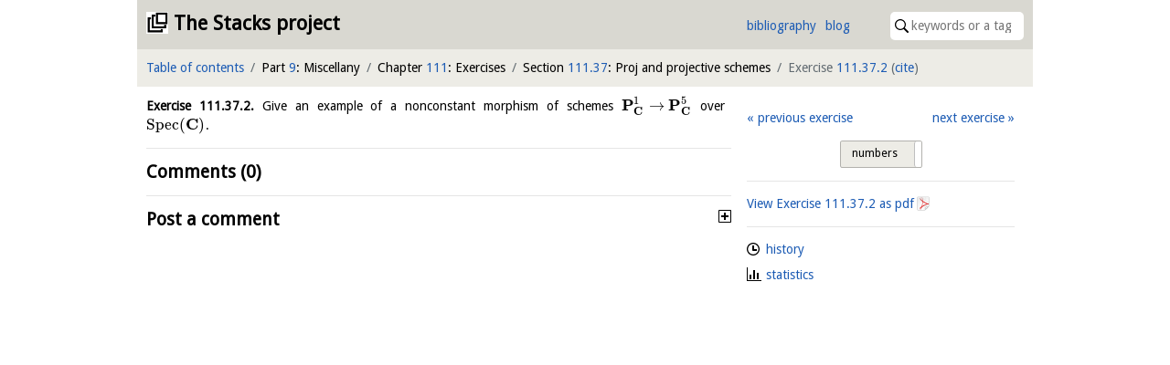

--- FILE ---
content_type: text/html; charset=utf-8
request_url: https://stacks.math.columbia.edu/tag/029Y
body_size: 5248
content:
<!doctype html>
<html lang="en">
<head>



<meta charset="utf-8">
<meta name="viewport" content="width=device-width,initial-scale=1,user-scalable=no">
<meta name="theme-color" content="#d9d8d1">

<title>Exercise 111.37.2 (029Y)&mdash;The Stacks project</title>

<meta name="description" content="an open source textbook and reference work on algebraic geometry">

<link rel="stylesheet" type="text/css" href="https://maxcdn.bootstrapcdn.com/bootstrap/4.0.0/css/bootstrap.min.css" integrity="sha384-Gn5384xqQ1aoWXA+058RXPxPg6fy4IWvTNh0E263XmFcJlSAwiGgFAW/dAiS6JXm" crossorigin="anonymous">

<link rel="stylesheet" type="text/css" href="/static/css/style.css">
<link rel="stylesheet" type="text/css" href="/static/css/print.css">

<script type="text/x-mathjax-config">
  MathJax.Hub.Config({
    extensions: ['tex2jax.js'],
    jax: ['input/TeX','output/HTML-CSS'],
    TeX: {
      extensions: ['AMSmath.js', 'AMSsymbols.js', '/static/XyJax/extensions/TeX/xypic.js'],
      Macros: {
        linebreak: ["", 1, ""],
        },
      TagSide: 'left'
    },
    tex2jax: {
      inlineMath: [['$','$']],
      displayMath: [ ['$$','$$'], ["\\[","\\]"] ],
    },
    'HTML-CSS': {
    	scale: 100,
	availableFonts: [],
    }
  });
</script>

<script type="text/javascript" async src="https://cdnjs.cloudflare.com/ajax/libs/mathjax/2.7.0/MathJax.js" integrity="sha384-crwIf/BuaWM9rM65iM+dWFldgQ1Un8jWZMuh3puxb8TOY9+linwLoI7ZHZT+aekW" crossorigin="anonymous"></script>

<script src="https://code.jquery.com/jquery-3.6.0.min.js" integrity="sha256-/xUj+3OJU5yExlq6GSYGSHk7tPXikynS7ogEvDej/m4=" crossorigin="anonymous"></script>
<script type="text/javascript" src="https://cdnjs.cloudflare.com/ajax/libs/popper.js/1.12.9/umd/popper.min.js" integrity="sha384-ApNbgh9B+Y1QKtv3Rn7W3mgPxhU9K/ScQsAP7hUibX39j7fakFPskvXusvfa0b4Q" crossorigin="anonymous"></script>
<script src="https://maxcdn.bootstrapcdn.com/bootstrap/4.0.0/js/bootstrap.min.js" integrity="sha384-JZR6Spejh4U02d8jOt6vLEHfe/JQGiRRSQQxSfFWpi1MquVdAyjUar5+76PVCmYl" crossorigin="anonymous"></script>

<link rel="stylesheet" type="text/css" href="https://gitcdn.github.io/bootstrap-toggle/2.2.2/css/bootstrap-toggle.min.css" integrity="sha384-yBEPaZw444dClEfen526Q6x4nwuzGO6PreKpbRVSLFCci3oYGE5DnD1pNsubCxYW" crossorigin="anonymous">
<script src="https://gitcdn.github.io/bootstrap-toggle/2.2.2/js/bootstrap-toggle.min.js" integrity="sha384-cd07Jx5KAMCf7qM+DveFKIzHXeCSYUrai+VWCPIXbYL7JraHMFL/IXaCKbLtsxyB" crossorigin="anonymous"></script>

<link rel="icon" type="image/vnd.microsoft.icon" href="/static/stacks.ico">
<link rel="shortcut icon" type="image/vnd.microsoft.icon" href="/static/stacks.ico">


  <script type="text/javascript" src="/static/js/toggle.js"></script>
  <script type="text/javascript" src="/static/js/comments.js"></script>

  <link rel="stylesheet" type="text/css" href="https://unpkg.com/easymde@2.0.1/dist/easymde.min.css" integrity="sha384-IRbzB9px0sfIx90vkN+geaX3F4LVcg/M+k5vmVkfjs5TnRX3MIhGS8Ma06ALKVYp" crossorigin="anonymous">
  <script src="https://unpkg.com/easymde@2.0.1/dist/easymde.min.js" integrity="sha384-v06sb0t0ToY1YRtVlfD/GCGpIZ/QHYyeH2Gzjvr0ZJI62/50DIzT8XRgQ6JvptVu" crossorigin="anonymous"></script>

  <link rel="stylesheet" type="text/css" href="https://cdn.jsdelivr.net/npm/jquery-bonsai@2.1.3/jquery.bonsai.css" integrity="sha384-8xTxM5sJRAUB0ckdBghB5am+aw+0kC5FfSUzMI+KI+UD8uBCNeSkdi8I1J4+Wjwu" crossorigin="anonymous">
  <script type="text/javascript" src="https://cdn.jsdelivr.net/npm/jquery-bonsai@2.1.3/jquery.bonsai.js" integrity="sha384-gE5xOW4MVOjJL1A2SbxwvQw/qet6h8Vdv06j3JQGhBW4d1H5hXYB12WsrUBgU439" crossorigin="anonymous"></script>


</head>

<body>
<div class="container-fluid bounded">
  <div id="first-bar" class="row topbar inner-top top">
    <header class="col">
      <h1><a href="/">The Stacks project</a></h1>
    </header>

    <nav id="header">
      <ul id="quicklinks">
        <li><a href="/bibliography">bibliography</a>
        <li><a href="https://www.math.columbia.edu/~dejong/wordpress/">blog</a>
      </ul>

      <form id="quicksearch" action="/search">
        <span id="search-icon"><img src="/static/images/search.svg"></span>
        <input type="search" name="query" size="16" placeholder="keywords or a tag" value="">
      </form>
    </nav>
  </div>

  <nav id="second-bar" class="row topbar sticky-top">
    
      <ul class="col-11 col-sm-11 col-md-11 col-lg-12 col-xl-12" id="crumbs">
        <li><a href="/browse">Table of contents</a></li>
        
  
  
    <li>Part <a href="/tag/0ELU" data-tag="0ELU">9</a>: Miscellany
    
  
    <li>Chapter <a href="/tag/0275" data-tag="0275">111</a>: Exercises
    
  
    <li>Section <a href="/tag/029W" data-tag="029W">111.37</a>: Proj and projective schemes
    
  
    <li class="active">Exercise <a href="/tag/029Y" data-tag="029Y">111.37.2</a>
    <span id="citation">(<a href="/tag/029Y/cite">cite</a>)</span>
  


      </ul>
    

    
      <div class="col-1 col-sm-1 col-md-1" id="burger">
        <input type="checkbox" id="burger-input"></input>

        <label id="burger-icon" for="burger-input">
          <span id="top-bun"></span>
          <span id="meat"></span>
          <span id="bottom-bun"></span>
        </label>

        <div id="burger-content">
          
  
  <div class="interaction">
    
  

  <ul class="neighbours">
  
    <li class="left"><a href="/tag/029X">previous exercise</a>
  
  
    <li class="right"><a href="/tag/029Z">next exercise</a>
  
  </ul>
  <br style="clear:both">

  </div>

  
    <hr>

    <div class="information">
      
  <ul class="tag-info">
    <li class="tag-history"><a href="/tag/029Y/history">history</a>
    <li class="tag-statistics"><a href="/tag/029Y/statistics">statistics</a>
    
  </ul>

    </div>
  


        </div>
      </div>
    

    
  </nav>

  <div class="row" id="content">
    <section id="main" class="col-xs-12 col-sm-12 col-md-12 col-lg-8 col-xl-8">
      
<div class="html" id="tag">
  

  

  

  <article class="env-exercise" id="029Y">
  <p><a class="environment-identifier" href="/tag/029Y">Exercise <span data-tag="029Y">111.37.2</span>.</a> Give an example of a nonconstant morphism of schemes ${\mathbf P}^1_{\mathbf C} \to {\mathbf P}^5_{\mathbf C}$ over $\mathop{\mathrm{Spec}}({\mathbf C})$. </p>
</article>

  <script type="text/javascript">
$(document).ready(function() {
  // move extras from parent element to after environment name and number
  $("article a[data-toggle]").each(function(index, element) {
    $(element).insertAfter(($(element).parent().find("a.environment-identifier")));
  });

  $('article a[data-toggle="popover"]').popover()

  // render mathematics in popovers
  $("[data-toggle=popover]").on('shown.bs.popover', function () {
    MathJax.Hub.Queue(["Typeset", MathJax.Hub, $("div.popover-body").html()]);
  });
});
  </script>

  

  
</div>


<hr>

<section id="comments">
  <h2>Comments (0)</h2>

  

  
</section>

<hr>

<section id="post-comment">
  <h2>Post a comment</h2>
  <p>Your email address will not be published. Required fields are marked.
  <p>In your comment you can use <a href="/markdown">Markdown</a> and LaTeX style mathematics (enclose it like <code>$\pi$</code>). A preview option is available if you wish to see how it works out (just click on the eye in the toolbar).
  <noscript><p>Unfortunately JavaScript is disabled in your browser, so the comment preview function will not work.</p></noscript>

  <p>All contributions are licensed under the <a href="https://github.com/stacks/stacks-project/blob/master/COPYING">GNU Free Documentation License</a>.

  <form name="comment" id="comment-form" action="/post-comment" method="post">
    <label for="name">Name<sup>*</sup>:</label>
    <input type="text" name="name" id="name" required><br>

    <label for="mail">E-mail<sup>*</sup>:</label>
    <input type="email" name="mail" id="mail" required><br>

    <label for="site">Site:</label>
    <input type="url" name="site" id="site"><br>

    <label>Comment:</label>
    <textarea name="comment" id="comment-textarea" cols="80" rows="10" autocomplete="off" autocorrect="off" autocapitalize="off" spellcheck="false"></textarea>
    <script type="text/javascript">
var easymde = new EasyMDE({
  autosave: {
    enabled: true,
    delay: 1000,
    uniqueId: "comment-029Y",
  },
  element: $("#comment")[0],
  forceSync: true,
  insertTexts: { link: ["\\ref{", "}"], table: ["$", "$"], image: ["\\begin{equation}\n", "\n\\end{equation}\n"] }, // we hack into these insertion methods, I couldn't figure out how to write your own...
  placeholder: "You can type your comment here, use the preview option to see what it will look like. If your comment is on a lemma, please leave your comment on the page of the lemma. Same with remarks, propositions, theorems, etc.",
  previewRender: function(plaintext, preview) {
    // deal with references
    plaintext = plaintext.replace(/\\ref\{([0-9A-Z]{4})\}/g, "<span class=\"tag\">[$1](/tag/$1)</span>");
    // deal with \[\] getting replaced to []
    plaintext = plaintext.replace(/\\\[/g, "\\begin{equation}");
    plaintext = plaintext.replace(/\\\]/g, "\\end{equation}");

    output = this.parent.markdown(plaintext);

    setTimeout(function() {
      preview.innerHTML = output;
      MathJax.Hub.Queue(["Typeset", MathJax.Hub]);
    }, 0);

    return "";
  },
  spellChecker: false,
  status: false,
  toolbar: [
    "link", {name: "inline", action: EasyMDE.drawTable, className: "fa fa-usd"}, {name: "block", action: EasyMDE.drawImage, className: "fa fa-square"}, "|",
    "bold", "italic", "|",
    "ordered-list", "unordered-list", "|",
    "preview"
  ],
});

// make sure to show tags, not numbers
var tagToggleHappened = false; // only do this once to not annoy the user too much
easymde.codemirror.on("change", function() {
  // if data-tag elements do not have tag attribute we need to make tags visible
  if (!$("*[data-tag]").hasClass("tag") && !tagToggleHappened)
    $("section#meta input.toggle").bootstrapToggle("toggle");
  tagToggleHappened = true;
});

// prevent form submit when the captcha isn't correct
// it's a bit silly to use HTML5 validation for this, as bots can figure that out
// also save the author information to localStorage
easymde.element.form.addEventListener("submit", function(event) {
  if ($("#check").val() != $("#hidden-tag").val()) {
    // explain captcha
    $("#captcha-message").toggle();

    // stop submit
    event.preventDefault();
    return false;
  }

  // save author information
  localStorage.setItem("name", $("input#name").val());
  localStorage.setItem("mail", $("input#mail").val());
  localStorage.setItem("site", $("input#site").val());
});
    </script>

    <p>In order to prevent bots from posting comments, we would like you to prove that you are human. You can do this by <em>filling in the name of the current tag</em> in the following input field. As a reminder, this is tag <span class="tag">029Y</span>. Beware of the difference between the letter&nbsp;'<span class="tag">O</span>' and the digit&nbsp;'<span class="tag">0</span>'.</p>
    <!--<p>This <abbr title="Completely Automated Public Turing test to tell Computers and Humans Apart">captcha</abbr> seems more appropriate than the usual illegible gibberish, right?<br>-->
    <label for="check">Tag:</label>
    <input type="text" name="check" id="check" required autocomplete="off">
    <button type="submit" class="btn btn-primary">Post comment</button>
    <input type="hidden" name="tag" id="hidden-tag" value="029Y"><br>

    <p id="captcha-message" style="display: none" class="alert alert-warning" role="alert">The tag you filled in for the captcha is wrong. You need to write <span class="tag">029Y</span>, in case you are confused.</p>

    <script type="text/javascript">
// enter in captcha fields causes \ref to appear (?!)
$("input#check").on("keypress", function(e) {
  if (e.which == 13) {
    // always stop the event
    e.preventDefault();

    // perform clientside check as for actual submit
    if ($("#check").val() != $("#hidden-tag").val()) {
      // explain captcha
      $("#captcha-message").toggle();
    }
    else {
      $("form#comment-form").submit();
    }
  }
});
    </script>
  </form>
</section>




    </section>
	  <div class="col-lg-4 col-xl-4">
	    <section id="meta" class="row topbar sticky-top">
        
  
  <div class="interaction">
    
  

  <ul class="neighbours">
  
    <li class="left"><a href="/tag/029X">previous exercise</a>
  
  
    <li class="right"><a href="/tag/029Z">next exercise</a>
  
  </ul>
  <br style="clear:both">

  </div>

  <hr>
  
    <a href="https://stacks.math.columbia.edu/download/exercises.pdf#nameddest=029Y">View Exercise <span data-tag="029Y">111.37.2</span> as pdf</a>
  

  

    <hr>

    <div class="information">
      
  <ul class="tag-info">
    <li class="tag-history"><a href="/tag/029Y/history">history</a>
    <li class="tag-statistics"><a href="/tag/029Y/statistics">statistics</a>
    
  </ul>

    </div>
  


      </section>
    </div>
  </div>
  <script type="text/javascript" src="https://maxcdn.bootstrapcdn.com/bootstrap/4.0.0-beta.2/js/bootstrap.bundle.min.js" integrity="sha384-3ziFidFTgxJXHMDttyPJKDuTlmxJlwbSkojudK/CkRqKDOmeSbN6KLrGdrBQnT2n" crossorigin="anonymous"></script>
</div>
</body>
</html>

--- FILE ---
content_type: application/javascript; charset=utf-8
request_url: https://cdnjs.cloudflare.com/ajax/libs/mathjax/2.7.0/jax/output/HTML-CSS/jax.js?V=2.7.0
body_size: 21100
content:
/*
 *  /MathJax/jax/output/HTML-CSS/jax.js
 *
 *  Copyright (c) 2009-2016 The MathJax Consortium
 *
 *  Licensed under the Apache License, Version 2.0 (the "License");
 *  you may not use this file except in compliance with the License.
 *  You may obtain a copy of the License at
 *
 *      http://www.apache.org/licenses/LICENSE-2.0
 *
 *  Unless required by applicable law or agreed to in writing, software
 *  distributed under the License is distributed on an "AS IS" BASIS,
 *  WITHOUT WARRANTIES OR CONDITIONS OF ANY KIND, either express or implied.
 *  See the License for the specific language governing permissions and
 *  limitations under the License.
 */

(function(j,b,d){var i,k=b.Browser.isMobile;var h=MathJax.Object.isArray;var e=function(){var m=[].slice.call(arguments,0);m[0][0]=["HTML-CSS",m[0][0]];return MathJax.Message.Set.apply(MathJax.Message,m)};var f=MathJax.Object.Subclass({timeout:(k?15:8)*1000,comparisonFont:["sans-serif","monospace","script","Times","Courier","Arial","Helvetica"],testSize:["40px","50px","60px","30px","20px"],FedoraSTIXcheck:{family:"STIXSizeOneSym",testString:"abcABC",noStyleChar:true},Init:function(){this.div=MathJax.HTML.addElement(document.body,"div",{style:{position:"absolute",width:0,height:0,overflow:"hidden",padding:0,border:0,margin:0}},[["div",{id:"MathJax_Font_Test",style:{position:"absolute",visibility:"hidden",top:0,left:0,width:"auto",padding:0,border:0,margin:0,whiteSpace:"nowrap",textAlign:"left",textIndent:0,textTransform:"none",lineHeight:"normal",letterSpacing:"normal",wordSpacing:"normal",fontSize:this.testSize[0],fontWeight:"normal",fontStyle:"normal",fontSizeAdjust:"none"}},[""]]]).firstChild;this.text=this.div.firstChild},findFont:function(r,o){var q=null;if(o&&this.testCollection(o)){q=o}else{for(var p=0,n=r.length;p<n;p++){if(r[p]===o){continue}if(this.testCollection(r[p])){q=r[p];break}}}if(q==="STIX"&&this.testFont(this.FedoraSTIXcheck)){q=null}return q},testCollection:function(n){var m={testString:"() {} []"};m.family={TeX:"MathJax_Size1",STIX:"STIXSizeOneSym"}[n]||n.replace(/-(Math)?/,"")+"MathJax_Size1";if(n==="STIX"){m.noStyleChar=true}return this.testFont(m)},testFont:function(p){if(p.isWebFont&&d.FontFaceBug){this.div.style.fontWeight=this.div.style.fontStyle="normal"}else{this.div.style.fontWeight=(p.weight||"normal");this.div.style.fontStyle=(p.style||"normal")}var r=p.familyFixed||p.family;if(!p.isWebFont&&!r.match(/^(STIX|MathJax)|'/)){r=r.replace(/_/g," ").replace(/([a-z])([A-Z])/g,"$1 $2").replace(/ Jax/,"Jax")+"','"+r+"','"+r+"-";if(p.weight){r+="Bold"}if(p.style){r+="Italic"}if(!p.weight&&!p.style){r+="Regular"}p.familyFixed=r="'"+r+"'"}var o=this.getComparisonWidths(p.testString,p.noStyleChar);var s=null;if(o){this.div.style.fontFamily=r+","+this.comparisonFont[0];if(this.div.offsetWidth==o[0]){this.div.style.fontFamily=r+","+this.comparisonFont[o[2]];if(this.div.offsetWidth==o[1]){s=false}}if(s===null&&(this.div.offsetWidth!=o[3]||this.div.offsetHeight!=o[4])){if(!p.noStyleChar&&d.FONTDATA&&d.FONTDATA.hasStyleChar){for(var q=0,n=this.testSize.length;q<n;q++){if(this.testStyleChar(p,this.testSize[q])){s=true;n=0}}}else{s=true}}}if(d.safariTextNodeBug){this.div.innerHTML=""}else{this.text.nodeValue=""}return s},styleChar:"\uEFFD",versionChar:"\uEFFE",compChar:"\uEFFF",testStyleChar:function(p,r){var u=3+(p.weight?2:0)+(p.style?4:0);var o="",q=0;var t=this.div.style.fontSize;this.div.style.fontSize=r;if(d.msieItalicWidthBug&&p.style==="italic"){this.text.nodeValue=o=this.compChar;q=this.div.offsetWidth}if(d.safariTextNodeBug){this.div.innerHTML=this.compChar+o}else{this.text.nodeValue=this.compChar+o}var m=this.div.offsetWidth-q;if(d.safariTextNodeBug){this.div.innerHTML=this.styleChar+o}else{this.text.nodeValue=this.styleChar+o}var s=Math.floor((this.div.offsetWidth-q)/m+0.5);if(s===u){if(d.safariTextNodeBug){this.div.innerHTML=this.versionChar+o}else{this.text.nodeValue=this.versionChar+o}p.version=Math.floor((this.div.offsetWidth-q)/m+1.5)/2}this.div.style.fontSize=t;return(s===u)},getComparisonWidths:function(r,p){if(d.FONTDATA&&d.FONTDATA.hasStyleChar&&!p){r+=this.styleChar+" "+this.compChar}if(d.safariTextNodeBug){this.div.innerHTML=r}else{this.text.nodeValue=r}this.div.style.fontFamily=this.comparisonFont[0];var o=this.div.offsetWidth;this.div.style.fontFamily=d.webFontDefault;var t=this.div.offsetWidth,q=this.div.offsetHeight;for(var s=1,n=this.comparisonFont.length;s<n;s++){this.div.style.fontFamily=this.comparisonFont[s];if(this.div.offsetWidth!=o){return[o,this.div.offsetWidth,s,t,q]}}return null},loadWebFont:function(o){b.Startup.signal.Post("HTML-CSS Jax - Web-Font "+d.fontInUse+"/"+o.directory);var q=e(["LoadWebFont","Loading web-font %1",d.fontInUse+"/"+o.directory]);var m=MathJax.Callback({});var p=MathJax.Callback(["loadComplete",this,o,q,m]);j.timer.start(j,[this.checkWebFont,o,p],0,this.timeout);return m},loadComplete:function(p,r,o,m){MathJax.Message.Clear(r);if(m===j.STATUS.OK){this.webFontLoaded=true;o();return}this.loadError(p);if(b.Browser.isFirefox&&d.allowWebFonts){var q=document.location.protocol+"//"+document.location.hostname;if(document.location.port!=""){q+=":"+document.location.port}q+="/";if(j.fileURL(d.webfontDir).substr(0,q.length)!==q){this.firefoxFontError(p)}}if(!this.webFontLoaded){d.loadWebFontError(p,o)}else{o()}},loadError:function(m){e(["CantLoadWebFont","Can't load web font %1",d.fontInUse+"/"+m.directory],null,2000);b.Startup.signal.Post(["HTML-CSS Jax - web font error",d.fontInUse+"/"+m.directory,m])},firefoxFontError:function(m){e(["FirefoxCantLoadWebFont","Firefox can't load web fonts from a remote host"],null,3000);b.Startup.signal.Post("HTML-CSS Jax - Firefox web fonts on remote host error")},checkWebFont:function(m,n,o){if(m.time(o)){return}if(d.Font.testFont(n)){o(m.STATUS.OK)}else{setTimeout(m,m.delay)}},fontFace:function(q){var r=d.allowWebFonts;var t=d.FONTDATA.FONTS[q];if(d.msieFontCSSBug&&!t.family.match(/-Web$/)){t.family+="-Web"}if(t.isWebFont){delete t.familyFixed}var m=d.webfontDir+"/"+r;var p=j.fileURL(m);var o=q.replace(/-b/,"-B").replace(/-i/,"-I").replace(/-Bold-/,"-Bold");if(!o.match(/-/)){o+="-Regular"}if(r==="svg"){o+=".svg#"+o}else{o+="."+r}var n=j.fileRev(m+"/"+o.replace(/#.*/,""));var s={"font-family":t.family,src:"url('"+p+"/"+o+n+"')"};if(r==="otf"){o=o.replace(/otf$/,"woff");n=j.fileRev(m+"/"+o);s.src+=" format('opentype')";p=j.fileURL(d.webfontDir+"/woff");s.src="url('"+p+"/"+o+n+"') format('woff'), "+s.src}else{if(r!=="eot"){s.src+=" format('"+r+"')"}}if(!(d.FontFaceBug&&t.isWebFont)){if(q.match(/-bold/)){s["font-weight"]="bold"}if(q.match(/-italic/)){s["font-style"]="italic"}}return s}});var l,a,c;var g=MathJax.Hub.Browser.isMSIE&&(document.documentMode||0)<8;d.Augment({config:{styles:{".MathJax":{display:"inline","font-style":"normal","font-weight":"normal","line-height":"normal","font-size":"100%","font-size-adjust":"none","text-indent":0,"text-align":"left","text-transform":"none","letter-spacing":"normal","word-spacing":"normal","word-wrap":"normal","white-space":"nowrap","float":"none",direction:"ltr","max-width":"none","max-height":"none","min-width":0,"min-height":0,border:0,padding:0,margin:0},".MathJax:focus, body :focus .MathJax":{display:"inline-table"},".MathJax_Display":{position:"relative",display:"block!important","text-indent":0,"max-width":"none","max-height":"none","min-width":0,"min-height":0,width:"100%"},".MathJax.MathJax_FullWidth":{"text-align":"center",display:(g?"block":"table-cell")+"!important",width:(g?"100%":"10000em")+"!important"},".MathJax img, .MathJax nobr, .MathJax a":{border:0,padding:0,margin:0,"max-width":"none","max-height":"none","min-width":0,"min-height":0,"vertical-align":0,"line-height":"normal","text-decoration":"none"},"img.MathJax_strut":{border:"0!important",padding:"0!important",margin:"0!important","vertical-align":"0!important"},".MathJax span":{display:"inline",position:"static",border:0,padding:0,margin:0,"vertical-align":0,"line-height":"normal","text-decoration":"none"},".MathJax nobr":{"white-space":"nowrap!important"},".MathJax img":{display:"inline!important","float":"none!important"},".MathJax *":{transition:"none","-webkit-transition":"none","-moz-transition":"none","-ms-transition":"none","-o-transition":"none"},".MathJax_Processing":{visibility:"hidden",position:"fixed",width:0,height:0,overflow:"hidden"},".MathJax_Processed":{display:"none!important"},".MathJax_ExBox":{display:"block!important",overflow:"hidden",width:"1px",height:"60ex","min-height":0,"max-height":"none"},".MathJax .MathJax_EmBox":{display:"block!important",overflow:"hidden",width:"1px",height:"60em","min-height":0,"max-height":"none"},".MathJax_LineBox":{display:(g?"block":"table")+"!important"},".MathJax_LineBox span":{display:(g?"block":"table-cell")+"!important",width:(g?"100%":"10000em")+"!important","min-width":0,"max-width":"none",padding:0,border:0,margin:0},".MathJax .MathJax_HitBox":{cursor:"text",background:"white",opacity:0,filter:"alpha(opacity=0)"},".MathJax .MathJax_HitBox *":{filter:"none",opacity:1,background:"transparent"},"#MathJax_Tooltip":{position:"absolute",left:0,top:0,width:"auto",height:"auto",display:"none"},"#MathJax_Tooltip *":{filter:"none",opacity:1,background:"transparent"},"@font-face":{"font-family":"MathJax_Blank",src:"url('about:blank')"}}},settings:b.config.menuSettings,Font:null,webFontDefault:"MathJax_Blank",allowWebFonts:"otf",maxStretchyParts:1000,fontName:{TeXLocal:"TeX",TeXWeb:["","TeX"],TeXImage:["",""],STIXLocal:["STIX","STIX-Web"],STIXWeb:"STIX-Web",AsanaMathWeb:"Asana-Math",GyrePagellaWeb:"Gyre-Pagella",GyreTermesWeb:"Gyre-Termes",LatinModernWeb:"Latin-Modern",NeoEulerWeb:"Neo-Euler"},fontInUse:"generic",FONTDATA:{TeX_factor:1,baselineskip:1.2,lineH:0.8,lineD:0.2,ffLineH:0.8,FONTS:{},VARIANT:{normal:{fonts:[]},"-generic-variant":{},"-largeOp":{},"-smallOp":{}},RANGES:[],DELIMITERS:{},RULECHAR:45,REMAP:{}},Config:function(){if(!this.require){this.require=[]}this.Font=f();this.SUPER(arguments).Config.call(this);var o=this.settings,n=this.config,m=o.font;if(this.adjustAvailableFonts){this.adjustAvailableFonts(n.availableFonts)}if(o.scale){n.scale=o.scale}if(m&&m!=="Auto"&&this.fontName[m]){n.availableFonts=[];delete n.fonts;if(h(this.fontName[m])){n.preferredFont=this.fontName[m][0];n.webFont=this.fontName[m][1]}else{n.preferredFont=n.webFont=this.fontName[m]}if(n.preferredFont){n.availableFonts[0]=n.preferredFont}}if(n.fonts){n.availableFonts=n.fonts;n.preferredFont=n.webFont=n.fonts[0];if(n.webFont==="STIX"){n.webFont+="-Web"}}m=this.Font.findFont(n.availableFonts,n.preferredFont);if(!m&&this.allowWebFonts){m=n.webFont;if(m){this.webFonts=true}}if(!m&&this.config.imageFont){m=n.imageFont;this.imgFonts=true}if(m){this.fontInUse=m;this.fontDir+="/"+m;this.webfontDir+="/"+m;this.require.push(this.fontDir+"/fontdata.js");if(this.imgFonts){this.require.push(this.directory+"/imageFonts.js");b.Startup.signal.Post("HTML-CSS Jax - using image fonts")}}else{e(["CantFindFontUsing","Can't find a valid font using %1","["+this.config.availableFonts.join(", ")+"]"],null,3000);b.Startup.signal.Post("HTML-CSS Jax - no valid font")}this.require.push(MathJax.OutputJax.extensionDir+"/MathEvents.js")},Startup:function(){l=MathJax.Extension.MathEvents.Event;a=MathJax.Extension.MathEvents.Touch;c=MathJax.Extension.MathEvents.Hover;this.ContextMenu=l.ContextMenu;this.Mousedown=l.AltContextMenu;this.Mouseover=c.Mouseover;this.Mouseout=c.Mouseout;this.Mousemove=c.Mousemove;this.hiddenDiv=this.Element("div",{style:{visibility:"hidden",overflow:"hidden",position:"absolute",top:0,height:"1px",width:"auto",padding:0,border:0,margin:0,textAlign:"left",textIndent:0,textTransform:"none",lineHeight:"normal",letterSpacing:"normal",wordSpacing:"normal"}});if(!document.body.firstChild){document.body.appendChild(this.hiddenDiv)}else{document.body.insertBefore(this.hiddenDiv,document.body.firstChild)}this.hiddenDiv=this.addElement(this.hiddenDiv,"div",{id:"MathJax_Hidden"});var n=this.addElement(this.hiddenDiv,"div",{style:{width:"5in"}});this.pxPerInch=n.offsetWidth/5;this.hiddenDiv.removeChild(n);this.startMarker=this.createStrut(this.Element("span"),10,true);this.endMarker=this.addText(this.Element("span"),"x").parentNode;this.HDspan=this.Element("span");if(this.operaHeightBug){this.createStrut(this.HDspan,0)}if(this.msieInlineBlockAlignBug){this.HDimg=this.addElement(this.HDspan,"img",{style:{height:"0px",width:"1px"}});try{this.HDimg.src="about:blank"}catch(m){}}else{this.HDimg=this.createStrut(this.HDspan,0)}this.EmExSpan=this.Element("span",{style:{position:"absolute","font-size-adjust":"none"}},[["span",{className:"MathJax_ExBox"}],["span",{className:"MathJax"},[["span",{className:"MathJax_EmBox"}]]]]);this.linebreakSpan=MathJax.HTML.Element("span",{className:"MathJax_LineBox"},[["span"]]);return j.Styles(this.config.styles,["InitializeHTML",this])},removeSTIXfonts:function(p){for(var o=0,n=p.length;o<n;o++){if(p[o]==="STIX"){p.splice(o,1);n--;o--}}if(this.config.preferredFont==="STIX"){this.config.preferredFont=p[0]}},PreloadWebFonts:function(){if(!d.allowWebFonts||!d.config.preloadWebFonts){return}for(var o=0,n=d.config.preloadWebFonts.length;o<n;o++){var p=d.FONTDATA.FONTS[d.config.preloadWebFonts[o]];if(!p.available){d.Font.testFont(p)}}},InitializeHTML:function(){this.PreloadWebFonts();this.getDefaultExEm();if(this.defaultEm){return}var m=MathJax.Callback();j.timer.start(j,function(n){if(n.time(m)){b.signal.Post(["HTML-CSS Jax - no default em size"]);return}d.getDefaultExEm();if(d.defaultEm){m()}else{setTimeout(n,n.delay)}},this.defaultEmDelay,this.defaultEmTimeout);return m},defaultEmDelay:100,defaultEmTimeout:1000,getDefaultExEm:function(){document.body.appendChild(this.EmExSpan);document.body.appendChild(this.linebreakSpan);this.defaultEx=this.EmExSpan.firstChild.offsetHeight/60;this.defaultEm=this.EmExSpan.lastChild.firstChild.offsetHeight/60;this.defaultWidth=this.linebreakSpan.firstChild.offsetWidth;document.body.removeChild(this.linebreakSpan);document.body.removeChild(this.EmExSpan)},preTranslate:function(s){var r=s.jax[this.id],D,z=r.length,y,G,w,C,u,E,p,F,o,H,v,t=false,A,q=this.config.linebreaks.automatic,x=this.config.linebreaks.width;if(q){t=(x.match(/^\s*(\d+(\.\d*)?%\s*)?container\s*$/)!=null);if(t){x=x.replace(/\s*container\s*/,"")}else{v=this.defaultWidth}if(x===""){x="100%"}}else{v=100000}for(D=0;D<z;D++){G=r[D];if(!G.parentNode){continue}w=G.previousSibling;if(w&&String(w.className).match(/^MathJax(_Display)?( MathJax_Process(ing|ed))?$/)){w.parentNode.removeChild(w)}if(G.MathJax.preview){G.MathJax.preview.style.display="none"}p=G.MathJax.elementJax;if(!p){continue}p.HTMLCSS={display:(p.root.Get("display")==="block")};C=u=this.Element("span",{className:"MathJax",id:p.inputID+"-Frame",isMathJax:true,jaxID:this.id,oncontextmenu:l.Menu,onmousedown:l.Mousedown,onmouseover:l.Mouseover,onmouseout:l.Mouseout,onmousemove:l.Mousemove,onclick:l.Click,ondblclick:l.DblClick,onkeydown:l.Keydown,tabIndex:b.getTabOrder(p)});if(b.Browser.noContextMenu){C.ontouchstart=a.start;C.ontouchend=a.end}if(p.HTMLCSS.display){u=this.Element("div",{className:"MathJax_Display"});u.appendChild(C)}else{if(this.msieDisappearingBug){C.style.display="inline-block"}}u.className+=" MathJax_Processing";G.parentNode.insertBefore(u,G);p.HTMLCSS.span=C;p.HTMLCSS.div=u;G.parentNode.insertBefore(this.EmExSpan.cloneNode(true),G);u.parentNode.insertBefore(this.linebreakSpan.cloneNode(true),u)}var B=[];for(D=0;D<z;D++){G=r[D];if(!G.parentNode){continue}E=G.previousSibling;u=E.previousSibling;p=G.MathJax.elementJax;if(!p){continue}F=E.firstChild.offsetHeight/60;o=E.lastChild.firstChild.offsetHeight/60;A=Math.max(0,u.previousSibling.firstChild.offsetWidth-2);if(F===0||F==="NaN"){B.push(u);p.HTMLCSS.isHidden=true;F=this.defaultEx;o=this.defaultEm;A=this.defaultWidth}if(t){v=A}H=(this.config.matchFontHeight?F/this.TeX.x_height/o:1);H=Math.floor(Math.max(this.config.minScaleAdjust/100,H)*this.config.scale);p.HTMLCSS.scale=H/100;p.HTMLCSS.fontSize=H+"%";p.HTMLCSS.em=p.HTMLCSS.outerEm=o;this.em=o*H/100;p.HTMLCSS.ex=F;p.HTMLCSS.cwidth=A/this.em;p.HTMLCSS.lineWidth=(q?this.length2em(x,1,v/this.em):1000000)}for(D=0,y=B.length;D<y;D++){this.hiddenDiv.appendChild(B[D]);this.addElement(this.hiddenDiv,"br")}for(D=0;D<z;D++){G=r[D];if(!G.parentNode){continue}E=r[D].previousSibling;p=r[D].MathJax.elementJax;if(!p){continue}C=E.previousSibling;if(!p.HTMLCSS.isHidden){C=C.previousSibling}C.parentNode.removeChild(C);E.parentNode.removeChild(E);if(G.MathJax.preview){G.MathJax.preview.style.display=""}}s.HTMLCSSeqn=s.HTMLCSSlast=0;s.HTMLCSSi=-1;s.HTMLCSSchunk=this.config.EqnChunk;s.HTMLCSSdelay=false},PHASE:{I:1,II:2,III:3},Translate:function(n,r){if(!n.parentNode){return}if(r.HTMLCSSdelay){r.HTMLCSSdelay=false;b.RestartAfter(MathJax.Callback.Delay(this.config.EqnChunkDelay))}var m=n.MathJax.elementJax,q=m.root,s=m.HTMLCSS.div,o=m.HTMLCSS.span;if(!document.getElementById(o.id)){return}this.getMetrics(m);if(this.scale!==1){o.style.fontSize=m.HTMLCSS.fontSize}this.initImg(o);this.initHTML(q,o);this.savePreview(n);try{q.setTeXclass();q.toHTML(o,s,this.PHASE.I)}catch(p){if(p.restart){while(o.firstChild){o.removeChild(o.firstChild)}}this.restorePreview(n);throw p}this.restorePreview(n);s.className=s.className.split(/ /)[0]+" MathJax_Processed";b.signal.Post(["New Math Pending",m.inputID]);r.HTMLCSSeqn+=(r.i-r.HTMLCSSi);r.HTMLCSSi=r.i;if(r.HTMLCSSeqn>=r.HTMLCSSlast+r.HTMLCSSchunk){this.postTranslate(r,true);r.HTMLCSSchunk=Math.floor(r.HTMLCSSchunk*this.config.EqnChunkFactor);r.HTMLCSSdelay=true}return false},savePreview:function(m){var n=m.MathJax.preview;if(n){m.MathJax.tmpPreview=document.createElement("span");n.parentNode.replaceChild(m.MathJax.tmpPreview,n)}},restorePreview:function(m){var n=m.MathJax.tmpPreview;if(n){n.parentNode.replaceChild(m.MathJax.preview,n);delete m.MathJax.tmpPreview}},getMetrics:function(m){var n=m.HTMLCSS;this.em=i.mbase.prototype.em=n.em*n.scale;this.outerEm=n.em;this.scale=n.scale;this.cwidth=n.cwidth;this.linebreakWidth=n.lineWidth},postTranslate:function(o,u){var r=o.jax[this.id],v,p,s,q;for(s=o.HTMLCSSlast,q=o.HTMLCSSeqn;s<q;s++){v=r[s];if(v&&v.parentNode&&v.MathJax.elementJax){var n=(v.MathJax.elementJax.HTMLCSS||{}).div;if(n){n.className=n.className.split(/ /)[0]}if(v.MathJax.preview){v.MathJax.preview.innerHTML="";v.MathJax.preview.style.display="none"}}}for(s=o.HTMLCSSlast,q=o.HTMLCSSeqn;s<q;s++){v=r[s];if(v&&v.parentNode&&v.MathJax.elementJax){p=v.MathJax.elementJax;this.getMetrics(p);if(p.HTMLCSS.span&&p.HTMLCSS.div){p.root.toHTML(p.HTMLCSS.span,p.HTMLCSS.div,this.PHASE.II)}}}for(s=o.HTMLCSSlast,q=o.HTMLCSSeqn;s<q;s++){v=r[s];if(v&&v.parentNode&&v.MathJax.elementJax){p=v.MathJax.elementJax;this.getMetrics(p);if(p.HTMLCSS.span&&p.HTMLCSS.div){p.root.toHTML(p.HTMLCSS.span,p.HTMLCSS.div,this.PHASE.III);if(p.HTMLCSS.isHidden){v.parentNode.insertBefore(p.HTMLCSS.div,v)}delete p.HTMLCSS.span;delete p.HTMLCSS.div;v.MathJax.state=p.STATE.PROCESSED;b.signal.Post(["New Math",v.MathJax.elementJax.inputID])}}}if(this.forceReflow){var t=(document.styleSheets||[])[0]||{};t.disabled=true;t.disabled=false}o.HTMLCSSlast=o.HTMLCSSeqn},getJaxFromMath:function(m){if(m.parentNode.className.match(/MathJax_Display/)){m=m.parentNode}do{m=m.nextSibling}while(m&&m.nodeName.toLowerCase()!=="script");return b.getJaxFor(m)},getHoverSpan:function(m,n){return m.root.HTMLspanElement()},getHoverBBox:function(m,p,q){var r=p.bbox,o=m.HTMLCSS.outerEm;var n={w:r.w*o,h:r.h*o,d:r.d*o};if(r.width){n.width=r.width}return n},Zoom:function(n,y,x,m,v){y.className="MathJax";y.style.fontSize=n.HTMLCSS.fontSize;var B=y.appendChild(this.EmExSpan.cloneNode(true));var q=B.lastChild.firstChild.offsetHeight/60;this.em=i.mbase.prototype.em=q;this.outerEm=q/n.HTMLCSS.scale;B.parentNode.removeChild(B);this.scale=n.HTMLCSS.scale;this.linebreakWidth=n.HTMLCSS.lineWidth;this.cwidth=n.HTMLCSS.cwidth;this.zoomScale=parseInt(b.config.menuSettings.zscale)/100;this.idPostfix="-zoom";n.root.toHTML(y,y);this.idPostfix="";this.zoomScale=1;var z=n.root.HTMLspanElement().bbox,p=z.width;if(p){if(z.tw){m=z.tw*q}if(z.w*q<m){m=z.w*q}y.style.width=Math.floor(m-1.5*d.em)+"px";y.style.display="inline-block";var o=(n.root.id||"MathJax-Span-"+n.root.spanID)+"-zoom";var r=document.getElementById(o).firstChild;while(r&&r.style.width!==p){r=r.nextSibling}if(r){var u=r.offsetWidth;r.style.width="100%";if(u>m){y.style.width=(u+100)+"px"}}}r=y.firstChild.firstChild.style;if(z.H!=null&&z.H>z.h){r.marginTop=d.Em(z.H-Math.max(z.h,d.FONTDATA.lineH))}if(z.D!=null&&z.D>z.d){r.marginBottom=d.Em(z.D-Math.max(z.d,d.FONTDATA.lineD))}if(z.lw<0){r.paddingLeft=d.Em(-z.lw)}if(z.rw>z.w){r.marginRight=d.Em(z.rw-z.w)}y.style.position="absolute";if(!p){x.style.position="absolute"}var w=y.offsetWidth,t=y.offsetHeight,A=x.offsetHeight,s=x.offsetWidth;y.style.position=x.style.position="";return{Y:-l.getBBox(y).h,mW:s,mH:A,zW:w,zH:t}},initImg:function(m){},initHTML:function(n,m){},initFont:function(m){var o=d.FONTDATA.FONTS,n=d.config.availableFonts;if(n&&n.length&&d.Font.testFont(o[m])){o[m].available=true;if(o[m].familyFixed){o[m].family=o[m].familyFixed;delete o[m].familyFixed}return null}if(!this.allowWebFonts){return null}o[m].isWebFont=true;if(d.FontFaceBug){o[m].family=m;if(d.msieFontCSSBug){o[m].family+="-Web"}}return j.Styles({"@font-face":this.Font.fontFace(m)})},Remove:function(m){var n=document.getElementById(m.inputID+"-Frame");if(n){if(m.HTMLCSS.display){n=n.parentNode}n.parentNode.removeChild(n)}delete m.HTMLCSS},getHD:function(n,o){if(n.bbox&&this.config.noReflows&&!o){return{h:n.bbox.h,d:n.bbox.d}}var m=n.style.position;n.style.position="absolute";this.HDimg.style.height="0px";n.appendChild(this.HDspan);var p={h:n.offsetHeight};this.HDimg.style.height=p.h+"px";p.d=n.offsetHeight-p.h;p.h-=p.d;p.h/=this.em;p.d/=this.em;n.removeChild(this.HDspan);n.style.position=m;return p},getW:function(q){var n,p,o=(q.bbox||{}).w,r=q;if(q.bbox&&this.config.noReflows&&q.bbox.exactW!==false){if(!q.bbox.exactW){if(q.style.paddingLeft){o+=this.unEm(q.style.paddingLeft)*(q.scale||1)}if(q.style.paddingRight){o+=this.unEm(q.style.paddingRight)*(q.scale||1)}}return o}if(q.bbox&&q.bbox.exactW){return o}if((q.bbox&&o>=0&&!this.initialSkipBug&&!this.msieItalicWidthBug)||this.negativeBBoxes||!q.firstChild){n=q.offsetWidth;p=q.parentNode.offsetHeight}else{if(q.bbox&&o<0&&this.msieNegativeBBoxBug){n=-q.offsetWidth,p=q.parentNode.offsetHeight}else{var m=q.style.position;q.style.position="absolute";r=this.startMarker;q.insertBefore(r,q.firstChild);q.appendChild(this.endMarker);n=this.endMarker.offsetLeft-r.offsetLeft;q.removeChild(this.endMarker);q.removeChild(r);q.style.position=m}}if(p!=null){q.parentNode.HH=p/this.em}return n/this.em},Measured:function(o,n){var p=o.bbox;if(p.width==null&&p.w&&!p.isMultiline){var m=this.getW(o);p.rw+=m-p.w;p.w=m;p.exactW=true}if(!n){n=o.parentNode}if(!n.bbox){n.bbox=p}return o},Remeasured:function(n,m){m.bbox=this.Measured(n,m).bbox},MeasureSpans:function(q){var t=[],v,s,p,w,n,r,o,u;for(s=0,p=q.length;s<p;s++){v=q[s];if(!v){continue}w=v.bbox;u=this.parentNode(v);if(w.exactW||w.width||w.w===0||w.isMultiline||(this.config.noReflows&&w.exactW!==false)){if(!u.bbox){u.bbox=w}continue}if(this.negativeBBoxes||!v.firstChild||(w.w>=0&&!this.initialSkipBug)||(w.w<0&&this.msieNegativeBBoxBug)){t.push([v])}else{if(this.initialSkipBug){n=this.startMarker.cloneNode(true);r=this.endMarker.cloneNode(true);v.insertBefore(n,v.firstChild);v.appendChild(r);t.push([v,n,r,v.style.position]);v.style.position="absolute"}else{r=this.endMarker.cloneNode(true);v.appendChild(r);t.push([v,null,r])}}}for(s=0,p=t.length;s<p;s++){v=t[s][0];w=v.bbox;u=this.parentNode(v);if((w.w>=0&&!this.initialSkipBug)||this.negativeBBoxes||!v.firstChild){o=v.offsetWidth;u.HH=u.offsetHeight/this.em}else{if(w.w<0&&this.msieNegativeBBoxBug){o=-v.offsetWidth,u.HH=u.offsetHeight/this.em}else{o=t[s][2].offsetLeft-((t[s][1]||{}).offsetLeft||0)}}o/=this.em;w.rw+=o-w.w;w.w=o;w.exactW=true;if(!u.bbox){u.bbox=w}}for(s=0,p=t.length;s<p;s++){v=t[s];if(v[1]){v[1].parentNode.removeChild(v[1]),v[0].style.position=v[3]}if(v[2]){v[2].parentNode.removeChild(v[2])}}},Em:function(n){if(Math.abs(n)<0.0006){return"0em"}return n.toFixed(3).replace(/\.?0+$/,"")+"em"},EmRounded:function(n){if(Math.abs(n)<0.0006){return"0em"}n=(Math.round(n*d.em)+0.05)/d.em;return n.toFixed(3).replace(/\.?0+$/,"")+"em"},unEm:function(n){return parseFloat(n)},Px:function(n){n*=this.em;var o=(n<0?"-":"");return o+Math.abs(n).toFixed(1).replace(/\.?0+$/,"")+"px"},unPx:function(n){return parseFloat(n)/this.em},Percent:function(n){return(100*n).toFixed(1).replace(/\.?0+$/,"")+"%"},length2em:function(t,o,r){if(typeof(t)!=="string"){t=t.toString()}if(t===""){return""}if(t===i.SIZE.NORMAL){return 1}if(t===i.SIZE.BIG){return 2}if(t===i.SIZE.SMALL){return 0.71}if(t==="infinity"){return d.BIGDIMEN}var q=this.FONTDATA.TeX_factor,u=(d.zoomScale||1)/d.em;if(t.match(/mathspace$/)){return d.MATHSPACE[t]*q}var p=t.match(/^\s*([-+]?(?:\.\d+|\d+(?:\.\d*)?))?(pt|em|ex|mu|px|pc|in|mm|cm|%)?/);var n=parseFloat(p[1]||"1"),s=p[2];if(r==null){r=1}if(o==null){o=1}if(s==="em"){return n*q}if(s==="ex"){return n*d.TeX.x_height*q}if(s==="%"){return n/100*r}if(s==="px"){return n*u}if(s==="pt"){return n/10*q}if(s==="pc"){return n*1.2*q}if(s==="in"){return n*this.pxPerInch*u}if(s==="cm"){return n*this.pxPerInch*u/2.54}if(s==="mm"){return n*this.pxPerInch*u/25.4}if(s==="mu"){return n/18*q*o}return n*r},thickness2em:function(n,m){var o=d.TeX.rule_thickness;if(n===i.LINETHICKNESS.MEDIUM){return o}if(n===i.LINETHICKNESS.THIN){return 0.67*o}if(n===i.LINETHICKNESS.THICK){return 1.67*o}return this.length2em(n,m,o)},getPadding:function(n){var p={top:0,right:0,bottom:0,left:0},m=false;for(var q in p){if(p.hasOwnProperty(q)){var o=n.style["padding"+q.charAt(0).toUpperCase()+q.substr(1)];if(o){p[q]=this.length2em(o);m=true}}}return(m?p:false)},getBorders:function(r){var o={top:0,right:0,bottom:0,left:0},p={},n=false;for(var s in o){if(o.hasOwnProperty(s)){var m="border"+s.charAt(0).toUpperCase()+s.substr(1);var q=r.style[m+"Style"];if(q){n=true;o[s]=this.length2em(r.style[m+"Width"]);p[m]=[r.style[m+"Width"],r.style[m+"Style"],r.style[m+"Color"]].join(" ")}}}o.css=p;return(n?o:false)},setBorders:function(m,n){if(n){for(var o in n.css){if(n.css.hasOwnProperty(o)){m.style[o]=n.css[o]}}}},createStrut:function(o,n,p){var m=this.Element("span",{isMathJax:true,style:{display:"inline-block",overflow:"hidden",height:n+"px",width:"1px",marginRight:"-1px"}});if(p){o.insertBefore(m,o.firstChild)}else{o.appendChild(m)}return m},createBlank:function(n,m,o){var p=this.Element("span",{isMathJax:true,style:{display:"inline-block",overflow:"hidden",height:"1px",width:this.Em(m)}});if(m<0){p.style.marginRight=p.style.width;p.style.width=0}if(o){n.insertBefore(p,n.firstChild)}else{n.appendChild(p)}return p},createShift:function(n,m,p){var o=this.Element("span",{style:{marginLeft:this.Em(m)},isMathJax:true});if(p){n.insertBefore(o,n.firstChild)}else{n.appendChild(o)}return o},createSpace:function(r,p,q,s,o,u){if(p<-q){q=-p}var t=this.Em(p+q),m=this.Em(-q);if(this.msieInlineBlockAlignBug){m=this.Em(d.getHD(r.parentNode,true).d-q)}if(r.isBox||u){var n=(r.scale==null?1:r.scale);r.bbox={exactW:true,h:p*n,d:q*n,w:s*n,rw:s*n,lw:0};r.style.height=t;r.style.verticalAlign=m;r.HH=(p+q)*n}else{r=this.addElement(r,"span",{style:{height:t,verticalAlign:m},isMathJax:true})}if(s>=0){r.style.width=this.Em(s);r.style.display="inline-block";r.style.overflow="hidden"}else{if(this.msieNegativeSpaceBug){r.style.height=""}r.style.marginLeft=this.Em(s);if(d.safariNegativeSpaceBug&&r.parentNode.firstChild==r){this.createBlank(r,0,true)}}if(o&&o!==i.COLOR.TRANSPARENT){r.style.backgroundColor=o;r.style.position="relative"}return r},createRule:function(t,p,r,u,n){if(p<-r){r=-p}var o=d.TeX.min_rule_thickness,q=1;if(u>0&&u*this.em<o){u=o/this.em}if(p+r>0&&(p+r)*this.em<o){q=1/(p+r)*(o/this.em);p*=q;r*=q}if(!n){n="solid"}else{n="solid "+n}var m={display:"inline-block",overflow:"hidden",verticalAlign:this.Em(-r)};if(u>p+r){m.borderTop=this.Px(p+r)+" "+n;m.width=this.Em(u);m.height=(this.msieRuleBug&&p+r>0?this.Em(p+r):0)}else{m.borderLeft=this.Px(u)+" "+n;m.width=(this.msieRuleBug&&u>0?this.Em(u):0);m.height=this.Em(p+r)}var s=this.addElement(t,"span",{style:m,noAdjust:true,HH:p+r,isMathJax:true,bbox:{h:p,d:r,w:u,rw:u,lw:0,exactW:true}});if(t.isBox||t.className=="mspace"){t.bbox=s.bbox,t.HH=p+r}return s},createFrame:function(v,s,u,x,z,n){if(s<-u){u=-s}var r=2*z;if(this.msieFrameSizeBug){if(x<r){x=r}if(s+u<r){s=r-u}}if(this.msieBorderWidthBug){r=0}var y=this.Em(s+u-r),m=this.Em(-u-z),q=this.Em(x-r);var o=this.Px(z)+" "+n;var p=this.addElement(v,"span",{style:{border:o,display:"inline-block",overflow:"hidden",width:q,height:y},bbox:{h:s,d:u,w:x,rw:x,lw:0,exactW:true},noAdjust:true,HH:s+u,isMathJax:true});if(m){p.style.verticalAlign=m}return p},parentNode:function(n){var m=n.parentNode;if(m.nodeName.toLowerCase()==="a"){m=m.parentNode}return m},createStack:function(o,q,n){if(this.msiePaddingWidthBug){this.createStrut(o,0)}var p=String(n).match(/%$/);var m=(!p&&n!=null?n:0);o=this.addElement(o,"span",{noAdjust:true,HH:0,isMathJax:true,style:{display:"inline-block",position:"relative",width:(p?"100%":this.Em(m)),height:0}});if(!q){o.parentNode.bbox=o.bbox={exactW:true,h:-this.BIGDIMEN,d:-this.BIGDIMEN,w:m,lw:this.BIGDIMEN,rw:(!p&&n!=null?n:-this.BIGDIMEN)};if(p){o.bbox.width=n}}return o},createBox:function(n,m){var o=this.addElement(n,"span",{style:{position:"absolute"},isBox:true,isMathJax:true});if(m!=null){o.style.width=m}return o},addBox:function(m,n){n.style.position="absolute";n.isBox=n.isMathJax=true;return m.appendChild(n)},placeBox:function(v,u,s,p){v.isMathJax=true;var w=d.parentNode(v),E=v.bbox,A=w.bbox;if(this.msiePlaceBoxBug){this.addText(v,this.NBSP)}if(this.imgSpaceBug){this.addText(v,this.imgSpace)}var z,G=0;if(v.HH!=null){z=v.HH}else{if(E){z=Math.max(3,E.h+E.d)}else{z=v.offsetHeight/this.em}}if(!v.noAdjust){z+=1;z=Math.round(z*this.em)/this.em;if(this.msieInlineBlockAlignBug){this.addElement(v,"img",{className:"MathJax_strut",border:0,src:"about:blank",isMathJax:true,style:{width:0,height:this.Em(z)}})}else{this.addElement(v,"span",{isMathJax:true,style:{display:"inline-block",width:0,height:this.Em(z)}});if(d.chromeHeightBug){z-=(v.lastChild.offsetHeight-Math.round(z*this.em))/this.em}}}if(E){if(this.initialSkipBug){if(E.lw<0){G=E.lw;d.createBlank(v,-G,true)}if(E.rw>E.w){d.createBlank(v,E.rw-E.w+0.1)}}if(!this.msieClipRectBug&&!E.noclip&&!p){var C=3/this.em;var B=(E.H==null?E.h:E.H),n=(E.D==null?E.d:E.D);var F=z-B-C,q=z+n+C,o=-1000,m=E.rw+1000;v.style.clip="rect("+this.Em(F)+" "+this.Em(m)+" "+this.Em(q)+" "+this.Em(o)+")"}}v.style.top=this.Em(-s-z);v.style.left=this.Em(u+G);if(E&&A){if(E.H!=null&&(A.H==null||E.H+s>A.H)){A.H=E.H+s}if(E.D!=null&&(A.D==null||E.D-s>A.D)){A.D=E.D-s}if(E.h+s>A.h){A.h=E.h+s}if(E.d-s>A.d){A.d=E.d-s}if(A.H!=null&&A.H<=A.h){delete A.H}if(A.D!=null&&A.D<=A.d){delete A.D}if(E.w+u>A.w){A.w=E.w+u;if(A.width==null){w.style.width=this.Em(A.w)}}if(E.rw+u>A.rw){A.rw=E.rw+u}if(E.lw+u<A.lw){A.lw=E.lw+u}if(E.width!=null&&!E.isFixed){if(A.width==null){w.style.width=A.width="100%";if(E.minWidth){w.style.minWidth=A.minWidth=E.minWidth}}v.style.width=E.width}if(E.tw){A.tw=E.tw}}},alignBox:function(t,p,s,x,w){if(x==null){x=0}this.placeBox(t,x,s);if(this.msiePlaceBoxBug){var n=t.lastChild;while(n&&n.nodeName!=="#text"){n=n.previousSibling}if(n){t.removeChild(n)}}var v=t.bbox;if(v.isMultiline&&!w){return}var u=v.width!=null&&!v.isFixed;var m=0,q=x-v.w/2,o="50%";if(this.initialSkipBug){m=v.w-v.rw-0.1;q+=v.lw}if(this.msieMarginScaleBug){q=(q*this.em)+"px"}else{q=this.Em(q)}if(u){q=(x===0?"":this.Em(x));o=(50-parseFloat(v.width)/2)+"%"}b.Insert(t.style,({right:{left:"",right:this.Em(m-x)},center:{left:o,marginLeft:q}})[p])},setStackWidth:function(n,m){if(typeof(m)==="number"){n.style.width=this.Em(Math.max(0,m));var o=n.bbox;if(o){o.w=m;o.exactW=true}o=n.parentNode.bbox;if(o){o.w=m;o.exactW=true}}else{n.style.width=n.parentNode.style.width="100%";if(n.bbox){n.bbox.width=m}if(n.parentNode.bbox){n.parentNode.bbox.width=m}}},createDelimiter:function(w,n,p,s,q){if(!n){w.bbox={h:0,d:0,w:this.TeX.nulldelimiterspace,lw:0};w.bbox.rw=w.bbox.w;this.createSpace(w,w.bbox.h,w.bbox.d,w.bbox.w);return}if(!s){s=1}if(!(p instanceof Array)){p=[p,p]}var v=p[1];p=p[0];var o={alias:n};while(o.alias){n=o.alias;o=this.FONTDATA.DELIMITERS[n];if(!o){o={HW:[0,this.FONTDATA.VARIANT[i.VARIANT.NORMAL]]}}}if(o.load){b.RestartAfter(j.Require(this.fontDir+"/fontdata-"+o.load+".js"))}for(var u=0,r=o.HW.length;u<r;u++){if(o.HW[u][0]*s>=p-0.01||(u==r-1&&!o.stretch)){if(o.HW[u][2]){s*=o.HW[u][2]}if(o.HW[u][3]){n=o.HW[u][3]}var t=this.addElement(w,"span");this.createChar(t,[n,o.HW[u][1]],s,q);w.bbox=t.bbox;w.offset=0.65*w.bbox.w;w.scale=s;return}}if(o.stretch){this["extendDelimiter"+o.dir](w,v,o.stretch,s,q)}},extendDelimiterV:function(B,u,F,G,x){var p=this.createStack(B,true);var w=this.createBox(p),v=this.createBox(p);this.createChar(w,(F.top||F.ext),G,x);this.createChar(v,(F.bot||F.ext),G,x);var o={bbox:{w:0,lw:0,rw:0}},E=o,q;var C=w.bbox.h+w.bbox.d+v.bbox.h+v.bbox.d;var s=-w.bbox.h;this.placeBox(w,0,s,true);s-=w.bbox.d;if(F.mid){E=this.createBox(p);this.createChar(E,F.mid,G,x);C+=E.bbox.h+E.bbox.d}if(F.min&&u<C*F.min){u=C*F.min}if(u>C){o=this.Element("span");this.createChar(o,F.ext,G,x);var D=o.bbox.h+o.bbox.d,m=D-0.05,z,r,A=(F.mid?2:1);r=z=Math.min(Math.ceil((u-C)/(A*m)),this.maxStretchyParts);if(!F.fullExtenders){m=(u-C)/(A*z)}var t=(z/(z+1))*(D-m);m=D-t;s+=t+m-o.bbox.h;while(A-->0){while(z-->0){if(!this.msieCloneNodeBug){q=o.cloneNode(true)}else{q=this.Element("span");this.createChar(q,F.ext,G,x)}q.bbox=o.bbox;s-=m;this.placeBox(this.addBox(p,q),0,s,true)}s+=t-o.bbox.d;if(F.mid&&A){this.placeBox(E,0,s-E.bbox.h,true);z=r;s+=-(E.bbox.h+E.bbox.d)+t+m-o.bbox.h}}}else{s+=(C-u)/2;if(F.mid){this.placeBox(E,0,s-E.bbox.h,true);s+=-(E.bbox.h+E.bbox.d)}s+=(C-u)/2}this.placeBox(v,0,s-v.bbox.h,true);s-=v.bbox.h+v.bbox.d;B.bbox={w:Math.max(w.bbox.w,o.bbox.w,v.bbox.w,E.bbox.w),lw:Math.min(w.bbox.lw,o.bbox.lw,v.bbox.lw,E.bbox.lw),rw:Math.max(w.bbox.rw,o.bbox.rw,v.bbox.rw,E.bbox.rw),h:0,d:-s,exactW:true};B.scale=G;B.offset=0.55*B.bbox.w;B.isMultiChar=true;this.setStackWidth(p,B.bbox.w)},extendDelimiterH:function(C,p,F,H,z){var s=this.createStack(C,true);var q=this.createBox(s),D=this.createBox(s);this.createChar(q,(F.left||F.rep),H,z);this.createChar(D,(F.right||F.rep),H,z);var m=this.Element("span");this.createChar(m,F.rep,H,z);var E={bbox:{h:-this.BIGDIMEN,d:-this.BIGDIMEN}},o;this.placeBox(q,-q.bbox.lw,0,true);var v=(q.bbox.rw-q.bbox.lw)+(D.bbox.rw-D.bbox.lw)-0.05,u=q.bbox.rw-q.bbox.lw-0.025,y;if(F.mid){E=this.createBox(s);this.createChar(E,F.mid,H,z);v+=E.bbox.w}if(F.min&&p<v*F.min){p=v*F.min}if(p>v){var G=m.bbox.rw-m.bbox.lw,r=G-0.05,A,t,B=(F.mid?2:1);t=A=Math.min(Math.ceil((p-v)/(B*r)),this.maxStretchyParts);if(!F.fillExtenders){r=(p-v)/(B*A)}y=(A/(A+1))*(G-r);r=G-y;u-=m.bbox.lw+y;while(B-->0){while(A-->0){if(!this.cloneNodeBug){o=m.cloneNode(true)}else{o=this.Element("span");this.createChar(o,F.rep,H,z)}o.bbox=m.bbox;this.placeBox(this.addBox(s,o),u,0,true);u+=r}if(F.mid&&B){this.placeBox(E,u,0,true);u+=E.bbox.w-y;A=t}}}else{u-=(v-p)/2;if(F.mid){this.placeBox(E,u,0,true);u+=E.bbox.w}u-=(v-p)/2}this.placeBox(D,u,0,true);C.bbox={w:u+D.bbox.rw,lw:0,rw:u+D.bbox.rw,h:Math.max(q.bbox.h,m.bbox.h,D.bbox.h,E.bbox.h),d:Math.max(q.bbox.d,m.bbox.d,D.bbox.d,E.bbox.d),exactW:true};C.scale=H;C.isMultiChar=true;this.setStackWidth(s,C.bbox.w)},createChar:function(u,r,p,n){u.isMathJax=true;var t=u,v="",q={fonts:[r[1]],noRemap:true};if(n&&n===i.VARIANT.BOLD){q.fonts=[r[1]+"-bold",r[1]]}if(typeof(r[1])!=="string"){q=r[1]}if(r[0] instanceof Array){for(var s=0,o=r[0].length;s<o;s++){v+=String.fromCharCode(r[0][s])}}else{v=String.fromCharCode(r[0])}if(r[4]){p*=r[4]}if(p!==1||r[3]){t=this.addElement(u,"span",{style:{fontSize:this.Percent(p)},scale:p,isMathJax:true});this.handleVariant(t,q,v);u.bbox=t.bbox}else{this.handleVariant(u,q,v)}if(r[2]){u.style.marginLeft=this.Em(r[2])}if(r[3]){u.firstChild.style.verticalAlign=this.Em(r[3]);u.bbox.h+=r[3];if(u.bbox.h<0){u.bbox.h=0}}if(r[5]){u.bbox.h+=r[5]}if(r[6]){u.bbox.d+=r[6]}if(this.AccentBug&&u.bbox.w===0){t.firstChild.nodeValue+=this.NBSP}},positionDelimiter:function(n,m){m-=n.bbox.h;n.bbox.d-=m;n.bbox.h+=m;if(m){if(this.safariVerticalAlignBug||this.konquerorVerticalAlignBug||(this.operaVerticalAlignBug&&n.isMultiChar)){if(n.firstChild.style.display===""&&n.style.top!==""){n=n.firstChild;m-=d.unEm(n.style.top)}n.style.position="relative";n.style.top=this.Em(-m)}else{n.style.verticalAlign=this.Em(m);if(d.ffVerticalAlignBug){d.createRule(n.parentNode,n.bbox.h,0,0);delete n.parentNode.bbox}}}},handleVariant:function(B,q,t){var A="",y,D,u,E,o=B,p=!!B.style.fontFamily;if(t.length===0){return}if(!B.bbox){B.bbox={w:0,h:-this.BIGDIMEN,d:-this.BIGDIMEN,rw:-this.BIGDIMEN,lw:this.BIGDIMEN}}if(!q){q=this.FONTDATA.VARIANT[i.VARIANT.NORMAL]}E=q;for(var C=0,z=t.length;C<z;C++){q=E;y=t.charCodeAt(C);D=t.charAt(C);if(y>=55296&&y<56319){C++;y=(((y-55296)<<10)+(t.charCodeAt(C)-56320))+65536;if(this.FONTDATA.RemapPlane1){var F=this.FONTDATA.RemapPlane1(y,q);y=F.n;q=F.variant}}else{var v,s,w=this.FONTDATA.RANGES;for(v=0,s=w.length;v<s;v++){if(w[v].name==="alpha"&&q.noLowerCase){continue}var r=q["offset"+w[v].offset];if(r&&y>=w[v].low&&y<=w[v].high){if(w[v].remap&&w[v].remap[y]){y=r+w[v].remap[y]}else{y=y-w[v].low+r;if(w[v].add){y+=w[v].add}}if(q["variant"+w[v].offset]){q=this.FONTDATA.VARIANT[q["variant"+w[v].offset]]}break}}}if(q.remap&&q.remap[y]){y=q.remap[y];if(q.remap.variant){q=this.FONTDATA.VARIANT[q.remap.variant]}}else{if(this.FONTDATA.REMAP[y]&&!q.noRemap){y=this.FONTDATA.REMAP[y]}}if(h(y)){q=this.FONTDATA.VARIANT[y[1]];y=y[0]}if(typeof(y)==="string"){t=y+t.substr(C+1);z=t.length;C=-1;continue}u=this.lookupChar(q,y);D=u[y];if(p||(!this.checkFont(u,o.style)&&!D[5].img)){if(A.length){this.addText(o,A);A=""}var x=!!o.style.fontFamily||!!B.style.fontStyle||!!B.style.fontWeight||!u.directory||p;p=false;if(o!==B){x=!this.checkFont(u,B.style);o=B}if(x){o=this.addElement(B,"span",{isMathJax:true,subSpan:true})}this.handleFont(o,u,o!==B)}A=this.handleChar(o,u,D,y,A);if(!(D[5]||{}).space){if(D[0]/1000>B.bbox.h){B.bbox.h=D[0]/1000}if(D[1]/1000>B.bbox.d){B.bbox.d=D[1]/1000}}if(B.bbox.w+D[3]/1000<B.bbox.lw){B.bbox.lw=B.bbox.w+D[3]/1000}if(B.bbox.w+D[4]/1000>B.bbox.rw){B.bbox.rw=B.bbox.w+D[4]/1000}B.bbox.w+=D[2]/1000;if((D[5]||{}).isUnknown){B.bbox.exactW=false}}if(A.length){this.addText(o,A)}if(B.scale&&B.scale!==1){B.bbox.h*=B.scale;B.bbox.d*=B.scale;B.bbox.w*=B.scale;B.bbox.lw*=B.scale;B.bbox.rw*=B.scale}if(t.length==1&&u.skew&&u.skew[y]){B.bbox.skew=u.skew[y]}},checkFont:function(m,n){var o=(n.fontWeight||"normal");if(o.match(/^\d+$/)){o=(parseInt(o)>=600?"bold":"normal")}return(m.family.replace(/'/g,"")===n.fontFamily.replace(/'/g,"")&&(m.style||"normal")===(n.fontStyle||"normal")&&(m.weight||"normal")===o)},handleFont:function(o,m,q){o.style.fontFamily=m.family;if(!m.directory){o.style.fontSize=Math.floor(d.config.scale/d.scale+0.5)+"%"}if(!(d.FontFaceBug&&m.isWebFont)){var n=m.style||"normal",p=m.weight||"normal";if(n!=="normal"||q){o.style.fontStyle=n}if(p!=="normal"||q){o.style.fontWeight=p}}},handleChar:function(o,m,u,t,s){var r=u[5];if(r.space){if(s.length){this.addText(o,s)}d.createShift(o,u[2]/1000);return""}if(r.img){return this.handleImg(o,m,u,t,s)}if(r.isUnknown&&this.FONTDATA.DELIMITERS[t]){if(s.length){this.addText(o,s)}var q=o.scale;d.createDelimiter(o,t,0,1,m);if(this.FONTDATA.DELIMITERS[t].dir==="V"){o.style.verticalAlign=this.Em(o.bbox.d);o.bbox.h+=o.bbox.d;o.bbox.d=0}o.scale=q;u[0]=o.bbox.h*1000;u[1]=o.bbox.d*1000;u[2]=o.bbox.w*1000;u[3]=o.bbox.lw*1000;u[4]=o.bbox.rw*1000;return""}if(r.c==null){if(t<=65535){r.c=String.fromCharCode(t)}else{var p=t-65536;r.c=String.fromCharCode((p>>10)+55296)+String.fromCharCode((p&1023)+56320)}}if(d.ffFontOptimizationBug&&u[4]-u[2]>125){o.style.textRendering="optimizeLegibility"}if(r.rfix){this.addText(o,s+r.c);d.createShift(o,r.rfix/1000);return""}if(u[2]||!this.msieAccentBug||s.length){return s+r.c}d.createShift(o,u[3]/1000);d.createShift(o,(u[4]-u[3])/1000);this.addText(o,r.c);d.createShift(o,-u[4]/1000);return""},handleImg:function(o,m,r,q,p){return p},lookupChar:function(r,u){var q,o;if(!r.FONTS){var t=this.FONTDATA.FONTS;var s=(r.fonts||this.FONTDATA.VARIANT.normal.fonts);if(!(s instanceof Array)){s=[s]}if(r.fonts!=s){r.fonts=s}r.FONTS=[];for(q=0,o=s.length;q<o;q++){if(t[s[q]]){r.FONTS.push(t[s[q]]);t[s[q]].name=s[q]}}}for(q=0,o=r.FONTS.length;q<o;q++){var p=r.FONTS[q];if(typeof(p)==="string"){delete r.FONTS;this.loadFont(p)}if(p[u]){if(p[u].length===5){p[u][5]={}}if(d.allowWebFonts&&!p.available){this.loadWebFont(p)}else{return p}}else{this.findBlock(p,u)}}return this.unknownChar(r,u)},unknownChar:function(m,p){var o=(m.defaultFont||{family:d.config.undefinedFamily});if(m.bold){o.weight="bold"}if(m.italic){o.style="italic"}if(!o[p]){o[p]=[800,200,500,0,500,{isUnknown:true}]}b.signal.Post(["HTML-CSS Jax - unknown char",p,m]);return o},findBlock:function(o,s){if(o.Ranges){for(var r=0,n=o.Ranges.length;r<n;r++){if(s<o.Ranges[r][0]){return}if(s<=o.Ranges[r][1]){var q=o.Ranges[r][2];for(var p=o.Ranges.length-1;p>=0;p--){if(o.Ranges[p][2]==q){o.Ranges.splice(p,1)}}this.loadFont(o.directory+"/"+q+".js")}}}},loadFont:function(n){var m=MathJax.Callback.Queue();m.Push(["Require",j,this.fontDir+"/"+n]);if(this.imgFonts){if(!MathJax.isPacked){n=n.replace(/\/([^\/]*)$/,d.imgPacked+"/$1")}m.Push(["Require",j,this.webfontDir+"/png/"+n])}b.RestartAfter(m.Push({}))},loadWebFont:function(m){m.available=m.isWebFont=true;if(d.FontFaceBug){m.family=m.name;if(d.msieFontCSSBug){m.family+="-Web"}}b.RestartAfter(this.Font.loadWebFont(m))},loadWebFontError:function(n,m){b.Startup.signal.Post("HTML-CSS Jax - disable web fonts");n.isWebFont=false;if(this.config.imageFont&&this.config.imageFont===this.fontInUse){this.imgFonts=true;b.Startup.signal.Post("HTML-CSS Jax - switch to image fonts");b.Startup.signal.Post("HTML-CSS Jax - using image fonts");e(["WebFontNotAvailable","Web-Fonts not available -- using image fonts instead"],null,3000);j.Require(this.directory+"/imageFonts.js",m)}else{this.allowWebFonts=false;m()}},Element:MathJax.HTML.Element,addElement:MathJax.HTML.addElement,TextNode:MathJax.HTML.TextNode,addText:MathJax.HTML.addText,ucMatch:MathJax.HTML.ucMatch,BIGDIMEN:10000000,ID:0,idPostfix:"",GetID:function(){this.ID++;return this.ID},MATHSPACE:{veryverythinmathspace:1/18,verythinmathspace:2/18,thinmathspace:3/18,mediummathspace:4/18,thickmathspace:5/18,verythickmathspace:6/18,veryverythickmathspace:7/18,negativeveryverythinmathspace:-1/18,negativeverythinmathspace:-2/18,negativethinmathspace:-3/18,negativemediummathspace:-4/18,negativethickmathspace:-5/18,negativeverythickmathspace:-6/18,negativeveryverythickmathspace:-7/18},TeX:{x_height:0.430554,quad:1,num1:0.676508,num2:0.393732,num3:0.44373,denom1:0.685951,denom2:0.344841,sup1:0.412892,sup2:0.362892,sup3:0.288888,sub1:0.15,sub2:0.247217,sup_drop:0.386108,sub_drop:0.05,delim1:2.39,delim2:1,axis_height:0.25,rule_thickness:0.06,big_op_spacing1:0.111111,big_op_spacing2:0.166666,big_op_spacing3:0.2,big_op_spacing4:0.6,big_op_spacing5:0.1,scriptspace:0.1,nulldelimiterspace:0.12,delimiterfactor:901,delimitershortfall:0.3,min_rule_thickness:1.25},NBSP:"\u00A0",rfuzz:0});MathJax.Hub.Register.StartupHook("mml Jax Ready",function(){i=MathJax.ElementJax.mml;i.mbase.Augment({toHTML:function(q){q=this.HTMLcreateSpan(q);if(this.type!="mrow"){q=this.HTMLhandleSize(q)}for(var o=0,n=this.data.length;o<n;o++){if(this.data[o]){this.data[o].toHTML(q)}}var u=this.HTMLcomputeBBox(q);var p=q.bbox.h,t=q.bbox.d,r=false,s;for(o=0,n=u.length;o<n;o++){s=u[o].HTMLspanElement().bbox;if(u[o].forceStretch||s.h!==p||s.d!==t){u[o].HTMLstretchV(q,p,t);r=true}else{if(u[o].needsBBox){r=true}}}if(r){this.HTMLcomputeBBox(q,true)}if(this.HTMLlineBreaks(q)){q=this.HTMLmultiline(q)}this.HTMLhandleSpace(q);this.HTMLhandleColor(q);if(this.data.length===1&&this.data[0]){s=this.data[0].HTMLspanElement().bbox;if(s.skew){q.bbox.skew=s.skew}}return q},HTMLlineBreaks:function(){return false},HTMLmultiline:function(){i.mbase.HTMLautoloadFile("multiline")},HTMLcomputeBBox:function(s,r,q,n){if(q==null){q=0}if(n==null){n=this.data.length}var p=s.bbox={exactW:true},t=[];while(q<n){var o=this.data[q];if(!o){continue}if(!r&&o.HTMLcanStretch("Vertical")){t.push(o);o=(o.CoreMO()||o);t[t.length-1].needsBBox=(o!==this.data[q])}this.HTMLcombineBBoxes(o,p);q++}this.HTMLcleanBBox(p);return t},HTMLcombineBBoxes:function(m,n){if(n.w==null){this.HTMLemptyBBox(n)}var p=(m.bbox?m:m.HTMLspanElement());if(!p||!p.bbox){return}var o=p.bbox;if(o.d>n.d){n.d=o.d}if(o.h>n.h){n.h=o.h}if(o.D!=null&&o.D>n.D){n.D=o.D}if(o.H!=null&&o.H>n.H){n.H=o.H}if(p.style.paddingLeft){n.w+=d.unEm(p.style.paddingLeft)*(p.scale||1)}if(n.w+o.lw<n.lw){n.lw=n.w+o.lw}if(n.w+o.rw>n.rw){n.rw=n.w+o.rw}n.w+=o.w;if(p.style.paddingRight){n.w+=d.unEm(p.style.paddingRight)*(p.scale||1)}if(o.width){n.width=o.width;n.minWidth=o.minWidth}if(o.tw){n.tw=o.tw}if(o.ic){n.ic=o.ic}else{delete n.ic}if(n.exactW&&!o.exactW){n.exactW=o.exactW}},HTMLemptyBBox:function(m){m.h=m.d=m.H=m.D=m.rw=-d.BIGDIMEN;m.w=0;m.lw=d.BIGDIMEN;return m},HTMLcleanBBox:function(m){if(m.h===this.BIGDIMEN){m.h=m.d=m.H=m.D=m.w=m.rw=m.lw=0}if(m.D<=m.d){delete m.D}if(m.H<=m.h){delete m.H}},HTMLzeroBBox:function(){return{h:0,d:0,w:0,lw:0,rw:0}},HTMLcanStretch:function(n){if(this.isEmbellished()){var m=this.Core();if(m&&m!==this){return m.HTMLcanStretch(n)}}return false},HTMLstretchH:function(n,m){return this.HTMLspanElement()},HTMLstretchV:function(n,m,o){return this.HTMLspanElement()},HTMLnotEmpty:function(m){while(m){if((m.type!=="mrow"&&m.type!=="texatom")||m.data.length>1){return true}m=m.data[0]}return false},HTMLmeasureChild:function(o,m){if(this.data[o]){d.Measured(this.data[o].toHTML(m),m)}else{m.bbox=this.HTMLzeroBBox()}},HTMLboxChild:function(o,m){if(!this.data[o]){this.SetData(o,i.mrow())}return this.data[o].toHTML(m)},HTMLcreateSpan:function(m){if(this.spanID){var n=this.HTMLspanElement();if(n&&(n.parentNode===m||(n.parentNode||{}).parentNode===m)){while(n.firstChild){n.removeChild(n.firstChild)}n.bbox=this.HTMLzeroBBox();n.scale=1;n.isMultChar=n.HH=null;n.style.cssText="";return n}}if(this.href){m=d.addElement(m,"a",{href:this.href,isMathJax:true})}m=d.addElement(m,"span",{className:this.type,isMathJax:true});if(d.imgHeightBug){m.style.display="inline-block"}if(this["class"]){m.className+=" "+this["class"]}if(!this.spanID){this.spanID=d.GetID()}m.id=(this.id||"MathJax-Span-"+this.spanID)+d.idPostfix;m.bbox=this.HTMLzeroBBox();this.styles={};if(this.style){m.style.cssText=this.style;if(m.style.fontSize){this.mathsize=m.style.fontSize;m.style.fontSize=""}this.styles={border:d.getBorders(m),padding:d.getPadding(m)};if(this.styles.border){m.style.border=""}if(this.styles.padding){m.style.padding=""}}if(this.href){m.parentNode.bbox=m.bbox}this.HTMLaddAttributes(m);return m},HTMLaddAttributes:function(p){if(this.attrNames){var u=this.attrNames,q=i.nocopyAttributes,t=b.config.ignoreMMLattributes;var r=(this.type==="mstyle"?i.math.prototype.defaults:this.defaults);for(var o=0,n=u.length;o<n;o++){var s=u[o];if(t[s]==false||(!q[s]&&!t[s]&&r[s]==null&&typeof(p[s])==="undefined")){p.setAttribute(s,this.attr[s])}}}},HTMLspanElement:function(){if(!this.spanID){return null}return document.getElementById((this.id||"MathJax-Span-"+this.spanID)+d.idPostfix)},HTMLhandleVariant:function(n,m,o){d.handleVariant(n,m,o)},HTMLhandleSize:function(m){if(!m.scale){m.scale=this.HTMLgetScale();if(m.scale!==1){m.style.fontSize=d.Percent(m.scale)}}return m},HTMLhandleDir:function(n){var m=this.Get("dir",true);if(m){n.dir=m}return n},HTMLhandleColor:function(y){var A=this.getValues("mathcolor","color");if(this.mathbackground){A.mathbackground=this.mathbackground}if(this.background){A.background=this.background}if(this.style&&y.style.backgroundColor){A.mathbackground=y.style.backgroundColor;y.style.backgroundColor="transparent"}var v=(this.styles||{}).border,x=(this.styles||{}).padding;if(A.color&&!this.mathcolor){A.mathcolor=A.color}if(A.background&&!this.mathbackground){A.mathbackground=A.background}if(A.mathcolor){y.style.color=A.mathcolor}if((A.mathbackground&&A.mathbackground!==i.COLOR.TRANSPARENT)||v||x){var C=y.bbox,B=(C.exact?0:1/d.em),w=0,u=0,o=y.style.paddingLeft,s=y.style.paddingRight;if(this.isToken){w=C.lw;u=C.rw-C.w}if(o!==""){w+=d.unEm(o)*(y.scale||1)}if(s!==""){u-=d.unEm(s)*(y.scale||1)}var n=(d.PaddingWidthBug||C.keepPadding||C.exactW?0:u-w);var q=Math.max(0,d.getW(y)+n);var z=C.h+C.d,m=-C.d,t=0,r=0;if(q>0){q+=2*B;w-=B}if(z>0){z+=2*B;m-=B}u=-q-w;if(v){u-=v.right;m-=v.bottom;t+=v.left;r+=v.right;C.h+=v.top;C.d+=v.bottom;C.w+=v.left+v.right;C.lw-=v.left;C.rw+=v.right}if(x){z+=x.top+x.bottom;q+=x.left+x.right;u-=x.right;m-=x.bottom;t+=x.left;r+=x.right;C.h+=x.top;C.d+=x.bottom;C.w+=x.left+x.right;C.lw-=x.left;C.rw+=x.right}if(r){y.style.paddingRight=d.Em(r)}var p=d.Element("span",{id:"MathJax-Color-"+this.spanID+d.idPostfix,isMathJax:true,style:{display:"inline-block",backgroundColor:A.mathbackground,width:d.Em(q),height:d.Em(z),verticalAlign:d.Em(m),marginLeft:d.Em(w),marginRight:d.Em(u)}});d.setBorders(p,v);if(C.width){p.style.width=C.width;p.style.marginRight="-"+C.width}if(d.msieInlineBlockAlignBug){p.style.position="relative";p.style.width=p.style.height=0;p.style.verticalAlign=p.style.marginLeft=p.style.marginRight="";p.style.border=p.style.padding="";if(v&&d.msieBorderWidthBug){z+=v.top+v.bottom;q+=v.left+v.right}p.style.width=d.Em(t+B);d.placeBox(d.addElement(p,"span",{noAdjust:true,isMathJax:true,style:{display:"inline-block",position:"absolute",overflow:"hidden",background:(A.mathbackground||"transparent"),width:d.Em(q),height:d.Em(z)}}),w,C.h+B);d.setBorders(p.firstChild,v)}y.parentNode.insertBefore(p,y);if(d.msieColorPositionBug){y.style.position="relative"}return p}return null},HTMLremoveColor:function(){var m=document.getElementById("MathJax-Color-"+this.spanID+d.idPostfix);if(m){m.parentNode.removeChild(m)}},HTMLhandleSpace:function(q){if(this.useMMLspacing){if(this.type!=="mo"){return}var o=this.getValues("scriptlevel","lspace","rspace");if(o.scriptlevel<=0||this.hasValue("lspace")||this.hasValue("rspace")){var n=this.HTMLgetMu(q);o.lspace=Math.max(0,d.length2em(o.lspace,n));o.rspace=Math.max(0,d.length2em(o.rspace,n));var m=this,p=this.Parent();while(p&&p.isEmbellished()&&p.Core()===m){m=p;p=p.Parent();q=m.HTMLspanElement()}if(o.lspace){q.style.paddingLeft=d.Em(o.lspace)}if(o.rspace){q.style.paddingRight=d.Em(o.rspace)}}}else{var r=this.texSpacing();if(r!==""){this.HTMLgetScale();r=d.length2em(r,this.scale)/(q.scale||1)*this.mscale;if(q.style.paddingLeft){r+=d.unEm(q.style.paddingLeft)}q.style.paddingLeft=d.Em(r)}}},HTMLgetScale:function(){if(this.scale){return this.scale*this.mscale}var o=1,m=this.getValues("scriptlevel","fontsize");m.mathsize=(this.isToken?this:this.Parent()).Get("mathsize");if(this.style){var n=this.HTMLspanElement();if(n.style.fontSize!=""){m.fontsize=n.style.fontSize}}if(m.fontsize&&!this.mathsize){m.mathsize=m.fontsize}if(m.scriptlevel!==0){if(m.scriptlevel>2){m.scriptlevel=2}o=Math.pow(this.Get("scriptsizemultiplier"),m.scriptlevel);m.scriptminsize=d.length2em(this.Get("scriptminsize"));if(o<m.scriptminsize){o=m.scriptminsize}}this.scale=o;this.mscale=d.length2em(m.mathsize);return o*this.mscale},HTMLgetMu:function(o){var m=1,n=this.getValues("scriptlevel","scriptsizemultiplier");if(o.scale&&o.scale!==1){m=1/o.scale}if(n.scriptlevel!==0){if(n.scriptlevel>2){n.scriptlevel=2}m=Math.sqrt(Math.pow(n.scriptsizemultiplier,n.scriptlevel))}return m},HTMLgetVariant:function(){var m=this.getValues("mathvariant","fontfamily","fontweight","fontstyle");m.hasVariant=this.Get("mathvariant",true);if(!m.hasVariant){m.family=m.fontfamily;m.weight=m.fontweight;m.style=m.fontstyle}if(this.style){var o=this.HTMLspanElement();if(!m.family&&o.style.fontFamily){m.family=o.style.fontFamily}if(!m.weight&&o.style.fontWeight){m.weight=o.style.fontWeight}if(!m.style&&o.style.fontStyle){m.style=o.style.fontStyle}}if(m.weight&&m.weight.match(/^\d+$/)){m.weight=(parseInt(m.weight)>600?"bold":"normal")}var n=m.mathvariant;if(this.variantForm){n="-"+d.fontInUse+"-variant"}if(m.family&&!m.hasVariant){if(!m.weight&&m.mathvariant.match(/bold/)){m.weight="bold"}if(!m.style&&m.mathvariant.match(/italic/)){m.style="italic"}return{FONTS:[],fonts:[],noRemap:true,defaultFont:{family:m.family,style:m.style,weight:m.weight}}}if(m.weight==="bold"){n={normal:i.VARIANT.BOLD,italic:i.VARIANT.BOLDITALIC,fraktur:i.VARIANT.BOLDFRAKTUR,script:i.VARIANT.BOLDSCRIPT,"sans-serif":i.VARIANT.BOLDSANSSERIF,"sans-serif-italic":i.VARIANT.SANSSERIFBOLDITALIC}[n]||n}else{if(m.weight==="normal"){n={bold:i.VARIANT.normal,"bold-italic":i.VARIANT.ITALIC,"bold-fraktur":i.VARIANT.FRAKTUR,"bold-script":i.VARIANT.SCRIPT,"bold-sans-serif":i.VARIANT.SANSSERIF,"sans-serif-bold-italic":i.VARIANT.SANSSERIFITALIC}[n]||n}}if(m.style==="italic"){n={normal:i.VARIANT.ITALIC,bold:i.VARIANT.BOLDITALIC,"sans-serif":i.VARIANT.SANSSERIFITALIC,"bold-sans-serif":i.VARIANT.SANSSERIFBOLDITALIC}[n]||n}else{if(m.style==="normal"){n={italic:i.VARIANT.NORMAL,"bold-italic":i.VARIANT.BOLD,"sans-serif-italic":i.VARIANT.SANSSERIF,"sans-serif-bold-italic":i.VARIANT.BOLDSANSSERIF}[n]||n}}if(!(n in d.FONTDATA.VARIANT)){n="normal"}return d.FONTDATA.VARIANT[n]},HTMLdrawBBox:function(m){var o=m.bbox;var n=d.Element("span",{style:{"font-size":m.style.fontSize,display:"inline-block",opacity:0.25,"margin-left":d.Em(-o.w)}},[["span",{style:{height:d.Em(o.h),width:d.Em(o.w),"background-color":"red",display:"inline-block"}}],["span",{style:{height:d.Em(o.d),width:d.Em(o.w),"margin-left":d.Em(-o.w),"vertical-align":d.Em(-o.d),"background-color":"green",display:"inline-block"}}]]);if(m.nextSibling){m.parentNode.insertBefore(n,m.nextSibling)}else{m.parentNode.appendChild(n)}}},{HTMLautoload:function(){var m=d.autoloadDir+"/"+this.type+".js";b.RestartAfter(j.Require(m))},HTMLautoloadFile:function(m){var n=d.autoloadDir+"/"+m+".js";b.RestartAfter(j.Require(n))},HTMLstretchH:function(n,m){this.HTMLremoveColor();return this.toHTML(n,m)},HTMLstretchV:function(n,m,o){this.HTMLremoveColor();return this.toHTML(n,m,o)}});i.chars.Augment({toHTML:function(p,o,n,q){var t=this.data.join("").replace(/[\u2061-\u2064]/g,"");if(n){t=n(t,q)}if(o.fontInherit){var s=Math.floor(d.config.scale/d.scale+0.5)+"%";d.addElement(p,"span",{style:{"font-size":s}},[t]);if(o.bold){p.lastChild.style.fontWeight="bold"}if(o.italic){p.lastChild.style.fontStyle="italic"}p.bbox=null;var r=d.getHD(p),m=d.getW(p);p.bbox={h:r.h,d:r.d,w:m,lw:0,rw:m,exactW:true}}else{this.HTMLhandleVariant(p,o,t)}}});i.entity.Augment({toHTML:function(p,o,n,q){var t=this.toString().replace(/[\u2061-\u2064]/g,"");if(n){t=n(t,q)}if(o.fontInherit){var s=Math.floor(d.config.scale/d.scale+0.5)+"%";d.addElement(p,"span",{style:{"font-size":s}},[t]);if(o.bold){p.lastChild.style.fontWeight="bold"}if(o.italic){p.lastChild.style.fontStyle="italic"}delete p.bbox;var r=d.getHD(p),m=d.getW(p);p.bbox={h:r.h,d:r.d,w:m,lw:0,rw:m,exactW:true}}else{this.HTMLhandleVariant(p,o,t)}}});i.mi.Augment({toHTML:function(q){q=this.HTMLhandleSize(this.HTMLcreateSpan(q));q.bbox=null;var p=this.HTMLgetVariant();for(var o=0,n=this.data.length;o<n;o++){if(this.data[o]){this.data[o].toHTML(q,p)}}if(!q.bbox){q.bbox=this.HTMLzeroBBox()}var s=this.data.join(""),r=q.bbox;if(r.skew&&s.length!==1){delete r.skew}if(r.rw>r.w&&s.length===1&&!p.noIC){r.ic=r.rw-r.w;d.createBlank(q,r.ic/this.mscale);r.w=r.rw}this.HTMLhandleSpace(q);this.HTMLhandleColor(q);this.HTMLhandleDir(q);return q}});i.mn.Augment({HTMLremapMinus:function(m){return m.replace(/^-/,"\u2212")},toHTML:function(r){r=this.HTMLhandleSize(this.HTMLcreateSpan(r));r.bbox=null;var q=this.HTMLgetVariant();var p=this.HTMLremapMinus;for(var o=0,n=this.data.length;o<n;o++){if(this.data[o]){this.data[o].toHTML(r,q,p);p=null}}if(!r.bbox){r.bbox=this.HTMLzeroBBox()}if(this.data.join("").length!==1){delete r.bbox.skew}this.HTMLhandleSpace(r);this.HTMLhandleColor(r);this.HTMLhandleDir(r);return r}});i.mo.Augment({toHTML:function(x){x=this.HTMLhandleSize(this.HTMLcreateSpan(x));if(this.data.length==0){return x}else{x.bbox=null}var A=this.data.join("");var s=this.HTMLgetVariant();var z=this.getValues("largeop","displaystyle");if(z.largeop){s=d.FONTDATA.VARIANT[z.displaystyle?"-largeOp":"-smallOp"]}var y=this.CoreParent(),r=(y&&y.isa(i.msubsup)&&this!==y.data[y.base]),o=(r?this.remapChars:null);if(A.length===1&&y&&y.isa(i.munderover)&&this.CoreText(y.data[y.base]).length===1){var u=y.data[y.over],w=y.data[y.under];if(u&&this===u.CoreMO()&&y.Get("accent")){o=d.FONTDATA.REMAPACCENT}else{if(w&&this===w.CoreMO()&&y.Get("accentunder")){o=d.FONTDATA.REMAPACCENTUNDER}}}if(r&&A.match(/['`"\u00B4\u2032-\u2037\u2057]/)){s=d.FONTDATA.VARIANT["-"+d.fontInUse+"-variant"]}for(var t=0,q=this.data.length;t<q;t++){if(this.data[t]){this.data[t].toHTML(x,s,this.remap,o)}}if(!x.bbox){x.bbox=this.HTMLzeroBBox()}if(A.length!==1){delete x.bbox.skew}if(d.AccentBug&&x.bbox.w===0&&A.length===1&&x.firstChild){x.firstChild.nodeValue+=d.NBSP;d.createSpace(x,0,0,-x.offsetWidth/d.em)}if(z.largeop){var v=d.TeX.axis_height*this.scale*this.mscale;var n=(x.bbox.h-x.bbox.d)/2-v;if(d.safariVerticalAlignBug&&x.lastChild.nodeName==="IMG"){x.lastChild.style.verticalAlign=d.Em(d.unEm(x.lastChild.style.verticalAlign||0)/d.em-n/x.scale)}else{if(d.konquerorVerticalAlignBug&&x.lastChild.nodeName==="IMG"){x.style.position="relative";x.lastChild.style.position="relative";x.lastChild.style.top=d.Em(n/x.scale)}else{x.style.verticalAlign=d.Em(-n/x.scale)}}x.bbox.h-=n;x.bbox.d+=n;if(x.bbox.rw>x.bbox.w){x.bbox.ic=x.bbox.rw-x.bbox.w;d.createBlank(x,x.bbox.ic/this.mscale);x.bbox.w=x.bbox.rw}}this.HTMLhandleSpace(x);this.HTMLhandleColor(x);this.HTMLhandleDir(x);return x},HTMLcanStretch:function(q){if(!this.Get("stretchy")){return false}var r=this.data.join("");if(r.length>1){return false}var o=this.CoreParent();if(o&&o.isa(i.munderover)&&this.CoreText(o.data[o.base]).length===1){var p=o.data[o.over],n=o.data[o.under];if(p&&this===p.CoreMO()&&o.Get("accent")){r=d.FONTDATA.REMAPACCENT[r]||r}else{if(n&&this===n.CoreMO()&&o.Get("accentunder")){r=d.FONTDATA.REMAPACCENTUNDER[r]||r}}}r=d.FONTDATA.DELIMITERS[r.charCodeAt(0)];var m=(r&&r.dir===q.substr(0,1));this.forceStretch=(m&&(this.Get("minsize",true)||this.Get("maxsize",true)));return m},HTMLstretchV:function(o,p,q){this.HTMLremoveColor();var t=this.getValues("symmetric","maxsize","minsize");var r=this.HTMLspanElement(),u=this.HTMLgetMu(r),s;var n=this.HTMLgetScale(),m=d.TeX.axis_height*n;if(t.symmetric){s=2*Math.max(p-m,q+m)}else{s=p+q}t.maxsize=d.length2em(t.maxsize,u,r.bbox.h+r.bbox.d);t.minsize=d.length2em(t.minsize,u,r.bbox.h+r.bbox.d);s=Math.max(t.minsize,Math.min(t.maxsize,s));if(s!=t.minsize){s=[Math.max(s*d.TeX.delimiterfactor/1000,s-d.TeX.delimitershortfall),s]}r=this.HTMLcreateSpan(o);d.createDelimiter(r,this.data.join("").charCodeAt(0),s,n);if(t.symmetric){s=(r.bbox.h+r.bbox.d)/2+m}else{s=(r.bbox.h+r.bbox.d)*p/(p+q)}d.positionDelimiter(r,s);this.HTMLhandleSpace(r);this.HTMLhandleColor(r);return r},HTMLstretchH:function(q,m){this.HTMLremoveColor();var o=this.getValues("maxsize","minsize","mathvariant","fontweight");if((o.fontweight==="bold"||parseInt(o.fontweight)>=600)&&!this.Get("mathvariant",true)){o.mathvariant=i.VARIANT.BOLD}var p=this.HTMLspanElement(),n=this.HTMLgetMu(p),r=p.scale;o.maxsize=d.length2em(o.maxsize,n,p.bbox.w);o.minsize=d.length2em(o.minsize,n,p.bbox.w);m=Math.max(o.minsize,Math.min(o.maxsize,m));p=this.HTMLcreateSpan(q);d.createDelimiter(p,this.data.join("").charCodeAt(0),m,r,o.mathvariant);this.HTMLhandleSpace(p);this.HTMLhandleColor(p);return p}});i.mtext.Augment({toHTML:function(q){q=this.HTMLhandleSize(this.HTMLcreateSpan(q));var p=this.HTMLgetVariant();if(d.config.mtextFontInherit||this.Parent().type==="merror"){var r=this.Get("mathvariant");if(r==="monospace"){q.className+=" MJX-monospace"}else{if(r.match(/sans-serif/)){q.className+=" MJX-sans-serif"}}p={bold:p.bold,italic:p.italic,fontInherit:true}}for(var o=0,n=this.data.length;o<n;o++){if(this.data[o]){this.data[o].toHTML(q,p)}}if(!q.bbox){q.bbox=this.HTMLzeroBBox()}if(this.data.join("").length!==1){delete q.bbox.skew}this.HTMLhandleSpace(q);this.HTMLhandleColor(q);this.HTMLhandleDir(q);return q}});i.merror.Augment({toHTML:function(n){var p=MathJax.HTML.addElement(n,"span",{style:{display:"inline-block"}});n=this.SUPER(arguments).toHTML.call(this,p);var o=d.getHD(p),m=d.getW(p);p.bbox={h:o.h,d:o.d,w:m,lw:0,rw:m,exactW:true};p.id=n.id;n.id=null;return p}});i.ms.Augment({toHTML:i.mbase.HTMLautoload});i.mglyph.Augment({toHTML:i.mbase.HTMLautoload});i.mspace.Augment({toHTML:function(q){q=this.HTMLcreateSpan(q);var o=this.getValues("height","depth","width");var n=this.HTMLgetMu(q);this.HTMLgetScale();o.mathbackground=this.mathbackground;if(this.background&&!this.mathbackground){o.mathbackground=this.background}var p=d.length2em(o.height,n)*this.mscale,r=d.length2em(o.depth,n)*this.mscale,m=d.length2em(o.width,n)*this.mscale;d.createSpace(q,p,r,m,o.mathbackground,true);return q}});i.mphantom.Augment({toHTML:function(q,o,s){q=this.HTMLcreateSpan(q);if(this.data[0]!=null){var r=this.data[0].toHTML(q);if(s!=null){d.Remeasured(this.data[0].HTMLstretchV(q,o,s),q)}else{if(o!=null){d.Remeasured(this.data[0].HTMLstretchH(q,o),q)}else{r=d.Measured(r,q)}}q.bbox={w:r.bbox.w,h:r.bbox.h,d:r.bbox.d,lw:0,rw:0,exactW:true};for(var p=0,n=q.childNodes.length;p<n;p++){q.childNodes[p].style.visibility="hidden"}}this.HTMLhandleSpace(q);this.HTMLhandleColor(q);return q},HTMLstretchH:i.mbase.HTMLstretchH,HTMLstretchV:i.mbase.HTMLstretchV});i.mpadded.Augment({toHTML:function(u,o,m){u=this.HTMLcreateSpan(u);if(this.data[0]!=null){var s=d.createStack(u,true);var p=d.createBox(s);var n=this.data[0].toHTML(p);if(m!=null){d.Remeasured(this.data[0].HTMLstretchV(p,o,m),p)}else{if(o!=null){d.Remeasured(this.data[0].HTMLstretchH(p,o),p)}else{d.Measured(n,p)}}var v=this.getValues("height","depth","width","lspace","voffset"),t=0,r=0,w=this.HTMLgetMu(u);this.HTMLgetScale();if(v.lspace){t=this.HTMLlength2em(p,v.lspace,w)}if(v.voffset){r=this.HTMLlength2em(p,v.voffset,w)}d.placeBox(p,t,r);t/=this.mscale;r/=this.mscale;u.bbox={h:p.bbox.h,d:p.bbox.d,w:p.bbox.w,exactW:true,lw:p.bbox.lw+t,rw:p.bbox.rw+t,H:Math.max((p.bbox.H==null?-d.BIGDIMEN:p.bbox.H+r),p.bbox.h+r),D:Math.max((p.bbox.D==null?-d.BIGDIMEN:p.bbox.D-r),p.bbox.d-r)};if(v.height!==""){u.bbox.h=this.HTMLlength2em(p,v.height,w,"h",0)}if(v.depth!==""){u.bbox.d=this.HTMLlength2em(p,v.depth,w,"d",0)}if(v.width!==""){u.bbox.w=this.HTMLlength2em(p,v.width,w,"w",0)}if(u.bbox.H<=u.bbox.h){delete u.bbox.H}if(u.bbox.D<=u.bbox.d){delete u.bbox.D}var q=/^\s*(\d+(\.\d*)?|\.\d+)\s*(pt|em|ex|mu|px|pc|in|mm|cm)\s*$/;u.bbox.exact=!!((this.data[0]&&this.data[0].data.length==0)||q.exec(v.height)||q.exec(v.width)||q.exec(v.depth));d.setStackWidth(s,u.bbox.w)}this.HTMLhandleSpace(u);this.HTMLhandleColor(u);return u},HTMLlength2em:function(s,t,o,u,n){if(n==null){n=-d.BIGDIMEN}var q=String(t).match(/width|height|depth/);var r=(q?s.bbox[q[0].charAt(0)]:(u?s.bbox[u]:0));var p=d.length2em(t,o,r/this.mscale)*this.mscale;if(u&&String(t).match(/^\s*[-+]/)){return Math.max(n,s.bbox[u]+p)}else{return p}},HTMLstretchH:i.mbase.HTMLstretchH,HTMLstretchV:i.mbase.HTMLstretchV});i.mrow.Augment({HTMLlineBreaks:function(m){if(!this.parent.linebreakContainer){return false}return(d.config.linebreaks.automatic&&m.bbox.w>d.linebreakWidth)||this.hasNewline()},HTMLstretchH:function(o,m){this.HTMLremoveColor();var n=this.HTMLspanElement();this.data[this.core].HTMLstretchH(n,m);this.HTMLcomputeBBox(n,true);this.HTMLhandleColor(n);return n},HTMLstretchV:function(o,n,p){this.HTMLremoveColor();var m=this.HTMLspanElement();this.data[this.core].HTMLstretchV(m,n,p);this.HTMLcomputeBBox(m,true);this.HTMLhandleColor(m);return m}});i.mstyle.Augment({toHTML:function(n,m,o){n=this.HTMLcreateSpan(n);if(this.data[0]!=null){var p=this.data[0].toHTML(n);if(o!=null){this.data[0].HTMLstretchV(n,m,o)}else{if(m!=null){this.data[0].HTMLstretchH(n,m)}}n.bbox=p.bbox}this.HTMLhandleSpace(n);this.HTMLhandleColor(n);return n},HTMLstretchH:i.mbase.HTMLstretchH,HTMLstretchV:i.mbase.HTMLstretchV});i.mfrac.Augment({toHTML:function(F){F=this.HTMLcreateSpan(F);var o=d.createStack(F);var w=d.createBox(o),s=d.createBox(o);d.MeasureSpans([this.HTMLboxChild(0,w),this.HTMLboxChild(1,s)]);var m=this.getValues("displaystyle","linethickness","numalign","denomalign","bevelled");var K=this.HTMLgetScale(),E=m.displaystyle;var J=d.TeX.axis_height*K;if(m.bevelled){var I=(E?0.4:0.15);var x=Math.max(w.bbox.h+w.bbox.d,s.bbox.h+s.bbox.d)+2*I;var G=d.createBox(o);d.createDelimiter(G,47,x);d.placeBox(w,0,(w.bbox.d-w.bbox.h)/2+J+I);d.placeBox(G,w.bbox.w-I/2,(G.bbox.d-G.bbox.h)/2+J);d.placeBox(s,w.bbox.w+G.bbox.w-I,(s.bbox.d-s.bbox.h)/2+J-I)}else{var n=Math.max(w.bbox.w,s.bbox.w);var A=d.thickness2em(m.linethickness,this.scale)*this.mscale,C,B,z,y;var D=d.TeX.min_rule_thickness/this.em;if(E){z=d.TeX.num1;y=d.TeX.denom1}else{z=(A===0?d.TeX.num3:d.TeX.num2);y=d.TeX.denom2}z*=K;y*=K;if(A===0){C=Math.max((E?7:3)*d.TeX.rule_thickness,2*D);B=(z-w.bbox.d)-(s.bbox.h-y);if(B<C){z+=(C-B)/2;y+=(C-B)/2}}else{C=Math.max((E?2:0)*D+A,A/2+1.5*D);B=(z-w.bbox.d)-(J+A/2);if(B<C){z+=C-B}B=(J-A/2)-(s.bbox.h-y);if(B<C){y+=C-B}var r=d.createBox(o);d.createRule(r,A,0,n+2*A);d.placeBox(r,0,J-A/2)}d.alignBox(w,m.numalign,z,0,true);d.alignBox(s,m.denomalign,-y,0,true)}this.HTMLhandleSpace(F);this.HTMLhandleColor(F);return F},HTMLcanStretch:function(m){return false},HTMLhandleSpace:function(n){if(!this.texWithDelims&&!this.useMMLspacing){var o=d.TeX.nulldelimiterspace*this.mscale;var m=n.childNodes[d.msiePaddingWidthBug?1:0].style;m.marginLeft=m.marginRight=d.Em(o);n.bbox.w+=2*o;n.bbox.rw+=2*o}this.SUPER(arguments).HTMLhandleSpace.call(this,n)}});i.msqrt.Augment({toHTML:function(z){z=this.HTMLcreateSpan(z);var B=d.createStack(z);var r=d.createBox(B),w=d.createBox(B),v=d.createBox(B);var u=this.HTMLgetScale();var C=d.TeX.rule_thickness*u,o,n,A,s;if(this.Get("displaystyle")){o=d.TeX.x_height*u}else{o=C}n=Math.max(C+o/4,1.5*d.TeX.min_rule_thickness/this.em);var m=this.HTMLboxChild(0,r);A=m.bbox.h+m.bbox.d+n+C;d.createDelimiter(v,8730,A,u);d.MeasureSpans([m,v]);s=m.bbox.w;var y=0;if(v.isMultiChar||(d.AdjustSurd&&d.imgFonts)){v.bbox.w*=0.95}if(v.bbox.h+v.bbox.d>A){n=((v.bbox.h+v.bbox.d)-(A-C))/2}var D=d.FONTDATA.DELIMITERS[d.FONTDATA.RULECHAR];if(!D||s<(D.HW[0]||[0])[0]*u||u<0.75){d.createRule(w,0,C,s);w.bbox.h=-C}else{d.createDelimiter(w,d.FONTDATA.RULECHAR,s,u)}A=m.bbox.h+n+C;n=A*d.rfuzz;if(v.isMultiChar){n=d.rfuzz}y=this.HTMLaddRoot(B,v,y,v.bbox.h+v.bbox.d-A,u);d.placeBox(v,y,A-v.bbox.h);d.placeBox(w,y+v.bbox.w,A-w.bbox.h+n);d.placeBox(r,y+v.bbox.w,0);this.HTMLhandleSpace(z);this.HTMLhandleColor(z);return z},HTMLaddRoot:function(o,n,m,q,p){return m}});i.mroot.Augment({toHTML:i.msqrt.prototype.toHTML,HTMLaddRoot:function(u,n,s,q,m){var o=d.createBox(u);if(this.data[1]){var r=this.data[1].toHTML(o);r.style.paddingRight=r.style.paddingLeft="";d.Measured(r,o)}else{o.bbox=this.HTMLzeroBBox()}var p=this.HTMLrootHeight(n.bbox.h+n.bbox.d,m,o)-q;var t=Math.min(o.bbox.w,o.bbox.rw);s=Math.max(t,n.offset);d.placeBox(o,s-t,p);return s-n.offset},HTMLrootHeight:function(o,n,m){return 0.45*(o-0.9*n)+0.6*n+Math.max(0,m.bbox.d-0.075)}});i.mfenced.Augment({toHTML:function(q){q=this.HTMLcreateSpan(q);if(this.data.open){this.data.open.toHTML(q)}if(this.data[0]!=null){this.data[0].toHTML(q)}for(var o=1,n=this.data.length;o<n;o++){if(this.data[o]){if(this.data["sep"+o]){this.data["sep"+o].toHTML(q)}this.data[o].toHTML(q)}}if(this.data.close){this.data.close.toHTML(q)}var s=this.HTMLcomputeBBox(q);var p=q.bbox.h,r=q.bbox.d;for(o=0,n=s.length;o<n;o++){s[o].HTMLstretchV(q,p,r)}if(s.length){this.HTMLcomputeBBox(q,true)}this.HTMLhandleSpace(q);this.HTMLhandleColor(q);return q},HTMLcomputeBBox:function(r,q){var o=r.bbox={},s=[];this.HTMLcheckStretchy(this.data.open,o,s,q);this.HTMLcheckStretchy(this.data[0],o,s,q);for(var p=1,n=this.data.length;p<n;p++){if(this.data[p]){this.HTMLcheckStretchy(this.data["sep"+p],o,s,q);this.HTMLcheckStretchy(this.data[p],o,s,q)}}this.HTMLcheckStretchy(this.data.close,o,s,q);this.HTMLcleanBBox(o);return s},HTMLcheckStretchy:function(m,n,p,o){if(m){if(!o&&m.HTMLcanStretch("Vertical")){p.push(m);m=(m.CoreMO()||m)}this.HTMLcombineBBoxes(m,n)}}});i.menclose.Augment({toHTML:i.mbase.HTMLautoload});i.maction.Augment({toHTML:i.mbase.HTMLautoload});i.semantics.Augment({toHTML:function(n,m,o){n=this.HTMLcreateSpan(n);if(this.data[0]!=null){var p=this.data[0].toHTML(n);if(o!=null){this.data[0].HTMLstretchV(n,m,o)}else{if(m!=null){this.data[0].HTMLstretchH(n,m)}}n.bbox=p.bbox}this.HTMLhandleSpace(n);return n},HTMLstretchH:i.mbase.HTMLstretchH,HTMLstretchV:i.mbase.HTMLstretchV});i.munderover.Augment({toHTML:function(M,I,G){var n=this.getValues("displaystyle","accent","accentunder","align");var q=this.data[this.base];if(!n.displaystyle&&q!=null&&(q.movablelimits||q.CoreMO().Get("movablelimits"))){return i.msubsup.prototype.toHTML.call(this,M)}M=this.HTMLcreateSpan(M);var Q=this.HTMLgetScale();var r=d.createStack(M);var s=[],p=[],O=[],z,N,J;for(N=0,J=this.data.length;N<J;N++){if(this.data[N]!=null){z=s[N]=d.createBox(r);p[N]=this.data[N].toHTML(z);if(N==this.base){if(G!=null){this.data[this.base].HTMLstretchV(z,I,G)}else{if(I!=null){this.data[this.base].HTMLstretchH(z,I)}}O[N]=(G==null&&I!=null?false:this.data[N].HTMLcanStretch("Horizontal"))}else{O[N]=this.data[N].HTMLcanStretch("Horizontal");p[N].style.paddingLeft=p[N].style.paddingRight=""}}}d.MeasureSpans(p);var o=-d.BIGDIMEN,L=o;for(N=0,J=this.data.length;N<J;N++){if(this.data[N]){if(s[N].bbox.w>L){L=s[N].bbox.w}if(!O[N]&&L>o){o=L}}}if(G==null&&I!=null){o=I}else{if(o==-d.BIGDIMEN){o=L}}for(N=L=0,J=this.data.length;N<J;N++){if(this.data[N]){z=s[N];if(O[N]){z.bbox=this.data[N].HTMLstretchH(z,o).bbox;if(N!==this.base){p[N].style.paddingLeft=p[N].style.paddingRight=""}}if(z.bbox.w>L){L=z.bbox.w}}}var F=d.TeX.rule_thickness*this.mscale,H=d.FONTDATA.TeX_factor;var w,u,B,A,v,E,K,P=0;q=s[this.base]||{bbox:this.HTMLzeroBBox()};if(q.bbox.ic){P=1.3*q.bbox.ic+0.05}for(N=0,J=this.data.length;N<J;N++){if(this.data[N]!=null){z=s[N];v=d.TeX.big_op_spacing5*Q;var C=(N!=this.base&&n[this.ACCENTS[N]]);if(C&&z.bbox.w<=1/d.em+0.0001){z.bbox.w=z.bbox.rw-z.bbox.lw;z.bbox.noclip=true;if(z.bbox.lw){z.insertBefore(d.createSpace(z.parentNode,0,0,-z.bbox.lw),z.firstChild)}d.createBlank(z,0,0,z.bbox.rw+0.1)}E={left:0,center:(L-z.bbox.w)/2,right:L-z.bbox.w}[n.align];w=E;u=0;if(N==this.over){if(C){K=Math.max(F*Q*H,2.5/this.em);v=0;if(q.bbox.skew){w+=q.bbox.skew;M.bbox.skew=q.bbox.skew;if(w+z.bbox.w>L){M.bbox.skew+=(L-z.bbox.w-w)/2}}}else{B=d.TeX.big_op_spacing1*Q*H;A=d.TeX.big_op_spacing3*Q*H;K=Math.max(B,A-Math.max(0,z.bbox.d))}K=Math.max(K,1.5/this.em);w+=P/2;u=q.bbox.h+z.bbox.d+K;z.bbox.h+=v}else{if(N==this.under){if(C){K=3*F*Q*H;v=0}else{B=d.TeX.big_op_spacing2*Q*H;A=d.TeX.big_op_spacing4*Q*H;K=Math.max(B,A-z.bbox.h)}K=Math.max(K,1.5/this.em);w-=P/2;u=-(q.bbox.d+z.bbox.h+K);z.bbox.d+=v}}d.placeBox(z,w,u)}}this.HTMLhandleSpace(M);this.HTMLhandleColor(M);return M},HTMLstretchH:i.mbase.HTMLstretchH,HTMLstretchV:i.mbase.HTMLstretchV});i.msubsup.Augment({toHTML:function(M,K,F){M=this.HTMLcreateSpan(M);var P=this.HTMLgetScale(),J=this.HTMLgetMu(M);var y=d.createStack(M),n,w=[];var x=d.createBox(y);if(this.data[this.base]){w.push(this.data[this.base].toHTML(x));if(F!=null){this.data[this.base].HTMLstretchV(x,K,F)}else{if(K!=null){this.data[this.base].HTMLstretchH(x,K)}}}else{x.bbox=this.HTMLzeroBBox()}var N=d.TeX.x_height*P,E=d.TeX.scriptspace*P*0.75;var m,z;if(this.HTMLnotEmpty(this.data[this.sup])){m=d.createBox(y);w.push(this.data[this.sup].toHTML(m))}if(this.HTMLnotEmpty(this.data[this.sub])){z=d.createBox(y);w.push(this.data[this.sub].toHTML(z))}d.MeasureSpans(w);if(m){m.bbox.w+=E;m.bbox.rw=Math.max(m.bbox.w,m.bbox.rw)}if(z){z.bbox.w+=E;z.bbox.rw=Math.max(z.bbox.w,z.bbox.rw)}d.placeBox(x,0,0);var o=P;if(m){o=this.data[this.sup].HTMLgetScale()}else{if(z){o=this.data[this.sub].HTMLgetScale()}}var H=d.TeX.sup_drop*o,G=d.TeX.sub_drop*o;var B=x.bbox.h-H,A=x.bbox.d+G,O=0,I;if(x.bbox.ic){x.bbox.w-=x.bbox.ic;O=1.3*x.bbox.ic+0.05}if(this.data[this.base]&&K==null&&F==null&&(this.data[this.base].type==="mi"||this.data[this.base].type==="mo")){if(this.data[this.base].data.join("").length===1&&w[0].scale===1&&!this.data[this.base].Get("largeop")){B=A=0}}var L=this.getValues("subscriptshift","superscriptshift");L.subscriptshift=(L.subscriptshift===""?0:d.length2em(L.subscriptshift,J));L.superscriptshift=(L.superscriptshift===""?0:d.length2em(L.superscriptshift,J));if(!m){if(z){A=Math.max(A,d.TeX.sub1*P,z.bbox.h-(4/5)*N,L.subscriptshift);d.placeBox(z,x.bbox.w,-A,z.bbox)}}else{if(!z){n=this.getValues("displaystyle","texprimestyle");I=d.TeX[(n.displaystyle?"sup1":(n.texprimestyle?"sup3":"sup2"))];B=Math.max(B,I*P,m.bbox.d+(1/4)*N,L.superscriptshift);d.placeBox(m,x.bbox.w+O,B,m.bbox)}else{A=Math.max(A,d.TeX.sub2*P);var C=d.TeX.rule_thickness*P;if((B-m.bbox.d)-(z.bbox.h-A)<3*C){A=3*C-B+m.bbox.d+z.bbox.h;H=(4/5)*N-(B-m.bbox.d);if(H>0){B+=H;A-=H}}d.placeBox(m,x.bbox.w+O,Math.max(B,L.superscriptshift));d.placeBox(z,x.bbox.w,-Math.max(A,L.subscriptshift))}}this.HTMLhandleSpace(M);this.HTMLhandleColor(M);return M},HTMLstretchH:i.mbase.HTMLstretchH,HTMLstretchV:i.mbase.HTMLstretchV});i.mmultiscripts.Augment({toHTML:i.mbase.HTMLautoload});i.mtable.Augment({toHTML:i.mbase.HTMLautoload});i["annotation-xml"].Augment({toHTML:i.mbase.HTMLautoload});i.annotation.Augment({toHTML:function(m){return this.HTMLcreateSpan(m)}});i.math.Augment({toHTML:function(E,B,t){var u,w,x,r,m=E;if(!t||t===d.PHASE.I){var C=d.addElement(E,"nobr",{isMathJax:true});E=this.HTMLcreateSpan(C);var n=this.Get("alttext");if(n&&!E.getAttribute("aria-label")){E.setAttribute("aria-label",n)}u=d.createStack(E);w=d.createBox(u);u.style.fontSize=C.parentNode.style.fontSize;C.parentNode.style.fontSize="";if(this.data[0]!=null){i.mbase.prototype.displayAlign=b.config.displayAlign;i.mbase.prototype.displayIndent=b.config.displayIndent;if(String(b.config.displayIndent).match(/^0($|[a-z%])/i)){i.mbase.prototype.displayIndent="0"}x=this.data[0].toHTML(w);x.bbox.exactW=false}}else{E=E.firstChild.firstChild;if(this.href){E=E.firstChild}u=E.firstChild;if(u.style.position!=="relative"){u=u.nextSibling}w=u.firstChild;x=w.firstChild}r=((!t||t===d.PHASE.II)?d.Measured(x,w):x);if(!t||t===d.PHASE.III){d.placeBox(w,0,0);var q=r.bbox.w;q=Math.abs(q)<0.006?0:Math.max(0,Math.round(q*this.em)+0.25);E.style.width=d.EmRounded(q/d.outerEm);E.style.display="inline-block";var A=1/d.em,G=d.em/d.outerEm;d.em/=G;E.bbox.h*=G;E.bbox.d*=G;E.bbox.w*=G;E.bbox.lw*=G;E.bbox.rw*=G;if(E.bbox.H){E.bbox.H*=G}if(E.bbox.D){E.bbox.D*=G}if(r&&r.bbox.width!=null){E.style.minWidth=(r.bbox.minWidth||E.style.width);E.style.width=r.bbox.width;w.style.width=u.style.width="100%";m.className+=" MathJax_FullWidth"}var D=this.HTMLhandleColor(E);if(r){d.createRule(E,(r.bbox.h+A)*G,(r.bbox.d+A)*G,0)}if(!this.isMultiline&&this.Get("display")==="block"&&E.bbox.width==null){var o=this.getValues("indentalignfirst","indentshiftfirst","indentalign","indentshift");if(o.indentalignfirst!==i.INDENTALIGN.INDENTALIGN){o.indentalign=o.indentalignfirst}if(o.indentalign===i.INDENTALIGN.AUTO){o.indentalign=this.displayAlign}if(o.indentshiftfirst!==i.INDENTSHIFT.INDENTSHIFT){o.indentshift=o.indentshiftfirst}if(o.indentshift==="auto"){o.indentshift="0"}var F=d.length2em(o.indentshift,1,d.scale*d.cwidth);if(this.displayIndent!=="0"){var y=d.length2em(this.displayIndent,1,d.scale*d.cwidth);F+=(o.indentalign===i.INDENTALIGN.RIGHT?-y:y)}m.style.textAlign=B.style.textAlign=o.indentalign;if(F){b.Insert(E.style,({left:{marginLeft:d.Em(F)},right:{marginRight:d.Em(-F)},center:{marginLeft:d.Em(F),marginRight:d.Em(-F)}})[o.indentalign]);if(D){var v=parseFloat(D.style.marginLeft||"0")+F,s=parseFloat(D.style.marginRight||"0")-F;D.style.marginLeft=d.Em(v);D.style.marginRight=d.Em(s+(o.indentalign==="right"?E.bbox.w+F-E.bbox.w:0));if(d.msieColorBug&&o.indentalign==="right"){if(parseFloat(D.style.marginLeft)>0){var z=MathJax.HTML.addElement(D.parentNode,"span");z.style.marginLeft=d.Em(s+Math.min(0,E.bbox.w+F));D.nextSibling.style.marginRight="0em"}D.nextSibling.style.marginLeft="0em";D.style.marginRight=D.style.marginLeft="0em"}}}}}return E},HTMLspanElement:i.mbase.prototype.HTMLspanElement});i.TeXAtom.Augment({toHTML:function(q,o,s){q=this.HTMLcreateSpan(q);if(this.data[0]!=null){if(this.texClass===i.TEXCLASS.VCENTER){var m=d.createStack(q);var r=d.createBox(m);var t=this.data[0].toHTML(r);if(s!=null){d.Remeasured(this.data[0].HTMLstretchV(r,o,s),r)}else{if(o!=null){d.Remeasured(this.data[0].HTMLstretchH(r,o),r)}else{d.Measured(t,r)}}var n=d.TeX.axis_height*this.HTMLgetScale();d.placeBox(r,0,n-(r.bbox.h+r.bbox.d)/2+r.bbox.d)}else{var p=this.data[0].toHTML(q,o,s);if(s!=null){p=this.data[0].HTMLstretchV(r,o,s)}else{if(o!=null){p=this.data[0].HTMLstretchH(r,o)}}q.bbox=p.bbox}}this.HTMLhandleSpace(q);this.HTMLhandleColor(q);return q},HTMLstretchH:i.mbase.HTMLstretchH,HTMLstretchV:i.mbase.HTMLstretchV});b.Register.StartupHook("onLoad",function(){setTimeout(MathJax.Callback(["loadComplete",d,"jax.js"]),0)})});b.Register.StartupHook("End Config",function(){b.Browser.Select({MSIE:function(m){var q=(document.documentMode||0);var p=m.versionAtLeast("7.0");var o=m.versionAtLeast("8.0")&&q>7;var n=(document.compatMode==="BackCompat");if(q<9){d.config.styles[".MathJax .MathJax_HitBox"]["background-color"]="white";d.config.styles[".MathJax .MathJax_HitBox"].opacity=0;d.config.styles[".MathJax .MathJax_HitBox"].filter="alpha(opacity=0)"}d.Augment({PaddingWidthBug:true,msieAccentBug:true,msieColorBug:(q<8),msieColorPositionBug:true,msieRelativeWidthBug:n,msieDisappearingBug:(q>=8),msieMarginScaleBug:(q<8),msiePaddingWidthBug:true,msieBorderWidthBug:n,msieFrameSizeBug:(q<=8),msieInlineBlockAlignBug:(!o||n),msiePlaceBoxBug:(o&&!n),msieClipRectBug:!o,msieNegativeSpaceBug:n,msieRuleBug:(q<7),cloneNodeBug:(o&&m.version==="8.0"),msieItalicWidthBug:true,initialSkipBug:(q<8),msieNegativeBBoxBug:(q>=8),msieIE6:!p,msieItalicWidthBug:true,FontFaceBug:(q<9),msieFontCSSBug:m.isIE9,allowWebFonts:(q>=9?"woff":"eot")})},Firefox:function(n){var o=false;if(n.versionAtLeast("3.5")){var m=String(document.location).replace(/[^\/]*$/,"");if(document.location.protocol!=="file:"||b.config.root.match(/^https?:\/\//)||(b.config.root+"/").substr(0,m.length)===m){o="otf"}}d.Augment({ffVerticalAlignBug:!n.versionAtLeast("20.0"),AccentBug:true,allowWebFonts:o,ffFontOptimizationBug:true})},Safari:function(r){var p=r.versionAtLeast("3.0");var o=r.versionAtLeast("3.1");var m=navigator.appVersion.match(/ Safari\/\d/)&&navigator.appVersion.match(/ Version\/\d/)&&navigator.vendor.match(/Apple/);var n=(navigator.appVersion.match(/ Android (\d+)\.(\d+)/));var s=(o&&r.isMobile&&((navigator.platform.match(/iPad|iPod|iPhone/)&&!r.versionAtLeast("5.0"))||(n!=null&&(n[1]<2||(n[1]==2&&n[2]<2)))));d.Augment({config:{styles:{".MathJax img, .MathJax nobr, .MathJax a":{"max-width":"5000em","max-height":"5000em"}}},Em:((r.webkit||0)>=538?d.EmRounded:d.Em),rfuzz:0.011,AccentBug:true,AdjustSurd:true,negativeBBoxes:true,safariNegativeSpaceBug:true,safariVerticalAlignBug:!o,safariTextNodeBug:!p,forceReflow:true,FontFaceBug:true,allowWebFonts:(o&&!s?"otf":false)});if(m){d.Augment({webFontDefault:(r.isMobile?"sans-serif":"serif")})}if(r.isPC){d.Augment({adjustAvailableFonts:d.removeSTIXfonts,checkWebFontsTwice:true})}if(s){var q=b.config["HTML-CSS"];if(q){q.availableFonts=[];q.preferredFont=null}else{b.config["HTML-CSS"]={availableFonts:[],preferredFont:null}}}},Chrome:function(m){d.Augment({Em:d.EmRounded,cloneNodeBug:true,rfuzz:-0.02,AccentBug:true,AdjustSurd:true,FontFaceBug:m.versionAtLeast("32.0"),negativeBBoxes:true,safariNegativeSpaceBug:true,safariWebFontSerif:[""],forceReflow:true,allowWebFonts:(m.versionAtLeast("4.0")?"otf":"svg")})},Opera:function(m){m.isMini=(navigator.appVersion.match("Opera Mini")!=null);d.config.styles[".MathJax .merror"]["vertical-align"]=null;d.config.styles[".MathJax span"]["z-index"]=0;d.Augment({operaHeightBug:true,operaVerticalAlignBug:true,operaFontSizeBug:m.versionAtLeast("10.61"),initialSkipBug:true,FontFaceBug:true,PaddingWidthBug:true,allowWebFonts:(m.versionAtLeast("10.0")&&!m.isMini?"otf":false),adjustAvailableFonts:d.removeSTIXfonts})},Konqueror:function(m){d.Augment({konquerorVerticalAlignBug:true})}})});MathJax.Hub.Register.StartupHook("End Cookie",function(){if(b.config.menuSettings.zoom!=="None"){j.Require("[MathJax]/extensions/MathZoom.js")}})})(MathJax.Ajax,MathJax.Hub,MathJax.OutputJax["HTML-CSS"]);


--- FILE ---
content_type: image/svg+xml; charset=utf-8
request_url: https://stacks.math.columbia.edu/static/images/clock.svg
body_size: 830
content:
<?xml version="1.0" encoding="UTF-8"?>
<svg width="14px" height="16px" viewBox="0 0 14 16" version="1.1" xmlns="http://www.w3.org/2000/svg" xmlns:xlink="http://www.w3.org/1999/xlink">
    <!-- Generator: Sketch 40.3 (33839) - http://www.bohemiancoding.com/sketch -->
    <title>clock</title>
    <desc>Created with Sketch.</desc>
    <defs></defs>
    <g id="Octicons" stroke="none" stroke-width="1" fill="none" fill-rule="evenodd">
        <g id="clock" fill="#000000">
            <path d="M8,8 L11,8 L11,10 L7,10 C6.45,10 6,9.55 6,9 L6,4 L8,4 L8,8 L8,8 Z M7,2.3 C10.14,2.3 12.7,4.86 12.7,8 C12.7,11.14 10.14,13.7 7,13.7 C3.86,13.7 1.3,11.14 1.3,8 C1.3,4.86 3.86,2.3 7,2.3 L7,2.3 Z M7,1 C3.14,1 0,4.14 0,8 C0,11.86 3.14,15 7,15 C10.86,15 14,11.86 14,8 C14,4.14 10.86,1 7,1 L7,1 Z" id="Shape"></path>
        </g>
    </g>
</svg>